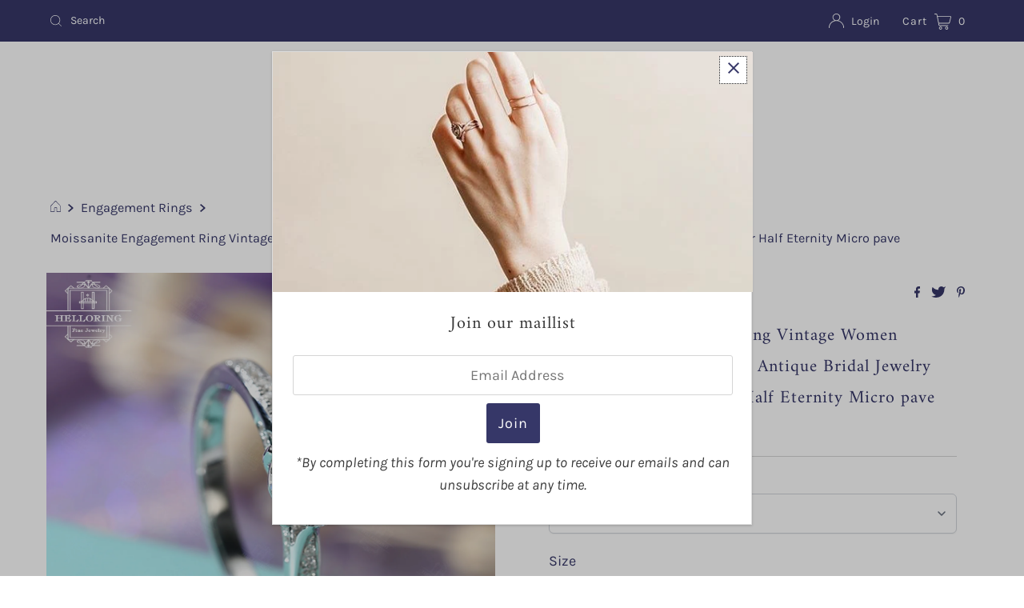

--- FILE ---
content_type: text/html; charset=utf-8
request_url: https://helloring.net/products/moissanite-engagement-ring-vintage-women-diamond-wedding-unique-antique-bridal-jewelry-anniversary-gift-for-her-half-eternity-micro-pave
body_size: 23440
content:
<!DOCTYPE html>
<html lang="en" class="no-js" lang="en">
<head>
  <meta charset="utf-8" />
  <meta name="viewport" content="width=device-width, initial-scale=1">

  <!-- Establish early connection to external domains -->
  <link rel="preconnect" href="https://cdn.shopify.com" crossorigin>
  <link rel="preconnect" href="https://fonts.shopify.com" crossorigin>
  <link rel="preconnect" href="https://monorail-edge.shopifysvc.com">
  <link rel="preconnect" href="//ajax.googleapis.com" crossorigin /><!-- Preload onDomain stylesheets and script libraries -->
  <link rel="preload" href="//helloring.net/cdn/shop/t/28/assets/stylesheet.css?v=56337315868897642841632637282" as="style">
  <link rel="preload" as="font" href="//helloring.net/cdn/fonts/karla/karla_n4.40497e07df527e6a50e58fb17ef1950c72f3e32c.woff2" type="font/woff2" crossorigin>
  <link rel="preload" as="font" href="//helloring.net/cdn/fonts/karla/karla_n4.40497e07df527e6a50e58fb17ef1950c72f3e32c.woff2" type="font/woff2" crossorigin>
  <link rel="preload" as="font" href="//helloring.net/cdn/fonts/amiri/amiri_n4.fee8c3379b68ea3b9c7241a63b8a252071faad52.woff2" type="font/woff2" crossorigin>
  <link rel="preload" href="//helloring.net/cdn/shop/t/28/assets/eventemitter3.min.js?v=27939738353326123541632637280" as="script">
  <link rel="preload" href="//helloring.net/cdn/shop/t/28/assets/theme.js?v=104194772833246687171632637282" as="script">
  <link rel="preload" href="//helloring.net/cdn/shopifycloud/storefront/assets/themes_support/option_selection-b017cd28.js" as="script">

  <link rel="shortcut icon" href="//helloring.net/cdn/shop/files/ICON_32x32.png?v=1615319807" type="image/png" />
  <link rel="canonical" href="https://helloring.net/products/moissanite-engagement-ring-vintage-women-diamond-wedding-unique-antique-bridal-jewelry-anniversary-gift-for-her-half-eternity-micro-pave" />

  <title>Moissanite Engagement Ring Vintage Women Diamond Wedding Unique Antiqu &ndash; HelloRing</title>
  <meta name="description" content="Moissanite Engagement Ring Vintage Women Diamond Wedding Unique Antique Bridal Jewelry Anniversary Gift for her Half Eternity Micro paveMoissanite boasting more fire, brilliance and luster than any gemstone on earth. -The higher the refractive index of a gemstone, the more brilliance the jewel emits. Moissanite is know" />

  

  <meta property="og:type" content="product">
  <meta property="og:title" content="Moissanite Engagement Ring Vintage Women Diamond Wedding Unique Antique Bridal Jewelry Anniversary Gift for her Half Eternity Micro pave">
  <meta property="og:url" content="https://helloring.net/products/moissanite-engagement-ring-vintage-women-diamond-wedding-unique-antique-bridal-jewelry-anniversary-gift-for-her-half-eternity-micro-pave">
  <meta property="og:description" content="Moissanite Engagement Ring Vintage Women Diamond Wedding Unique Antique Bridal Jewelry Anniversary Gift for her Half Eternity Micro paveMoissanite boasting more fire, brilliance and luster than any gemstone on earth. -The higher the refractive index of a gemstone, the more brilliance the jewel emits. Moissanite is known for its high refractive index of 2.65, which is notably higher than diamond, sapphire, CZ and other gemstones are known to be very brilliant.-Moissanite&#39;s fire, the flashes of colored light, being more than twice that of a diamond. -Moissanite has 18% greater luster than a diamond.≫≫ Item Details❀❀❀ Made to Order, All Handmade in the United States.❀❀❀ Metal: Solid 14K &amp;amp; 18K Gold❀❀❀ Gold Color: White gold, Rose gold, Yellow goldMoissanite ❀❀❀ Carat: 1CT/1.5CT/2CTDiamond❀❀❀ Carat: 0.15CT❀❀❀ Shape: Round❀❀❀ Color: H/white❀❀❀ Clarity: VS-SI❀❀❀ Cut: VG❀❀❀ Ring band: about 2.3mm(width), 1.3mm(thickness)❀❀❀ Total weight:about 3.2g❀❀❀ Size: Larger and smaller sizes are available. If the ring size is not on the list, contact us, we&#39;ll custom make it for you!)&amp;lt;&amp;gt;&amp;lt;&amp;gt;&amp;lt;&amp;gt;&amp;lt;&amp;gt;&amp;lt;&amp;gt;&amp;lt;&amp;gt;&amp;lt;&amp;gt;&amp;lt;&amp;gt;&amp;lt;&amp;gt;&amp;lt;&amp;gt;&amp;lt;&amp;gt;&amp;lt;&amp;gt;&amp;lt;&amp;gt;&amp;lt;&amp;gt;&amp;lt;&amp;gt;Thanks for stopping by! Wish you can find the “witness” of your love and say “Hello!”Enjoy Your Shopping!">
  
    <meta property="og:image" content="http://helloring.net/cdn/shop/products/4_95ce3fb8-4c21-4232-b73e-1588cf81f404_800x.jpg?v=1565934126">
    <meta property="og:image:secure_url" content="https://helloring.net/cdn/shopifycloud/storefront/assets/no-image-2048-a2addb12_grande.gif">
  
    <meta property="og:image" content="http://helloring.net/cdn/shop/products/6_800x.jpg?v=1565934126">
    <meta property="og:image:secure_url" content="https://helloring.net/cdn/shopifycloud/storefront/assets/no-image-2048-a2addb12_grande.gif">
  
    <meta property="og:image" content="http://helloring.net/cdn/shop/products/2_4988c4e8-bc15-45e0-a099-bb084854db71_800x.jpg?v=1565934126">
    <meta property="og:image:secure_url" content="https://helloring.net/cdn/shopifycloud/storefront/assets/no-image-2048-a2addb12_grande.gif">
  
  <meta property="og:price:amount" content="828.00">
  <meta property="og:price:currency" content="USD">

<meta property="og:site_name" content="HelloRing">



  <meta name="twitter:card" content="summary">


  <meta name="twitter:site" content="@shopify">


  <meta name="twitter:title" content="Moissanite Engagement Ring Vintage Women Diamond Wedding Unique Antique Bridal Jewelry Anniversary Gift for her Half Eternity Micro pave">
  <meta name="twitter:description" content="Moissanite Engagement Ring Vintage Women Diamond Wedding Unique Antique Bridal Jewelry Anniversary Gift for her Half Eternity Micro paveMoissanite boasting more fire, brilliance and luster than any ge"><meta name="twitter:card" content="//helloring.net/cdn/shop/products/6_1024x.jpg?v=1565934126">
    <meta name="twitter:image" content="//helloring.net/cdn/shop/products/6_1024x.jpg?v=1565934126"><meta name="twitter:card" content="//helloring.net/cdn/shop/products/6_1024x.jpg?v=1565934126">
    <meta name="twitter:image" content="//helloring.net/cdn/shop/products/6_1024x.jpg?v=1565934126"><meta name="twitter:card" content="//helloring.net/cdn/shop/products/6_1024x.jpg?v=1565934126">
    <meta name="twitter:image" content="//helloring.net/cdn/shop/products/6_1024x.jpg?v=1565934126"><meta name="twitter:card" content="//helloring.net/cdn/shop/products/6_1024x.jpg?v=1565934126">
    <meta name="twitter:image" content="//helloring.net/cdn/shop/products/6_1024x.jpg?v=1565934126"><meta name="twitter:card" content="//helloring.net/cdn/shop/products/6_1024x.jpg?v=1565934126">
    <meta name="twitter:image" content="//helloring.net/cdn/shop/products/6_1024x.jpg?v=1565934126"><meta name="twitter:card" content="//helloring.net/cdn/shop/products/6_1024x.jpg?v=1565934126">
    <meta name="twitter:image" content="//helloring.net/cdn/shop/products/6_1024x.jpg?v=1565934126"><meta name="twitter:image:width" content="480">
  <meta name="twitter:image:height" content="480">


  
 <script type="application/ld+json">
   {
     "@context": "https://schema.org",
     "@type": "Product",
     "id": "moissanite-engagement-ring-vintage-women-diamond-wedding-unique-antique-bridal-jewelry-anniversary-gift-for-her-half-eternity-micro-pave",
     "url": "//products/moissanite-engagement-ring-vintage-women-diamond-wedding-unique-antique-bridal-jewelry-anniversary-gift-for-her-half-eternity-micro-pave",
     "image": "//helloring.net/cdn/shop/products/4_95ce3fb8-4c21-4232-b73e-1588cf81f404_1024x.jpg?v=1565934126",
     "name": "Moissanite Engagement Ring Vintage Women Diamond Wedding Unique Antique Bridal Jewelry Anniversary Gift for her Half Eternity Micro pave",
     "brand": "HelloRingJewelry",
     "description": "Moissanite Engagement Ring Vintage Women Diamond Wedding Unique Antique Bridal Jewelry Anniversary Gift for her Half Eternity Micro paveMoissanite boasting more fire, brilliance and luster than any gemstone on earth. -The higher the refractive index of a gemstone, the more brilliance the jewel emits. Moissanite is known for its high refractive index of 2.65, which is notably higher than diamond, sapphire, CZ and other gemstones are known to be very brilliant.-Moissanite&#39;s fire, the flashes of colored light, being more than twice that of a diamond. -Moissanite has 18% greater luster than a diamond.≫≫ Item Details❀❀❀ Made to Order, All Handmade in the United States.❀❀❀ Metal: Solid 14K &amp;amp; 18K Gold❀❀❀ Gold Color: White gold, Rose gold, Yellow goldMoissanite ❀❀❀ Carat: 1CT/1.5CT/2CTDiamond❀❀❀ Carat: 0.15CT❀❀❀ Shape: Round❀❀❀ Color: H/white❀❀❀ Clarity: VS-SI❀❀❀ Cut: VG❀❀❀ Ring band: about 2.3mm(width), 1.3mm(thickness)❀❀❀ Total weight:about 3.2g❀❀❀ Size: Larger and smaller sizes are available. If the ring size is not on the list, contact us, we&#39;ll custom make it for you!)&amp;lt;&amp;gt;&amp;lt;&amp;gt;&amp;lt;&amp;gt;&amp;lt;&amp;gt;&amp;lt;&amp;gt;&amp;lt;&amp;gt;&amp;lt;&amp;gt;&amp;lt;&amp;gt;&amp;lt;&amp;gt;&amp;lt;&amp;gt;&amp;lt;&amp;gt;&amp;lt;&amp;gt;&amp;lt;&amp;gt;&amp;lt;&amp;gt;&amp;lt;&amp;gt;Thanks for stopping by! Wish you can find the “witness” of your love and say “Hello!”Enjoy Your Shopping!","sku": "BR3086","offers": {
       "@type": "Offer",
       "price": "828.00",
       "priceCurrency": "USD",
       "availability": "http://schema.org/InStock",
       "priceValidUntil": "2030-01-01",
       "url": "/products/moissanite-engagement-ring-vintage-women-diamond-wedding-unique-antique-bridal-jewelry-anniversary-gift-for-her-half-eternity-micro-pave"
     }}
 </script>


  <style data-shopify>
:root {
    --main-family: Karla, sans-serif;
    --main-weight: 400;
    --main-style: normal;
    --nav-family: Karla, sans-serif;
    --nav-weight: 400;
    --nav-style: normal;
    --heading-family: Amiri, serif;
    --heading-weight: 400;
    --heading-style: normal;

    --font-size: 18px;
    --h1-size: 22px;
    --h2-size: 30px;
    --h3-size: 21px;
    --nav-size: 16px;

    --announcement-background: #363768;
    --announcement-text: #ffffff;
    --header-background: #ffffff;
    --header-text: #363d3d;
    --nav-color: #363d3d;
    --nav-hover-link-color: #515151;
    --nav-hover-accent-color: #363d3d;
    --nav-dropdown-text: #363d3d;
    --nav-dropdown-background: #ffffff;
    --mobile-header-background: #ffffff;
    --mobile-header-text: #363d3d;
    --background: #ffffff;
    --text-color: #363768;
    --sale-color: #eba1b8;
    --so-color: #333333;
    --new-color: #000000;
    --dotted-color: #d5d5d5;
    --review-stars: #333333;
    --secondary-color: rgba(0,0,0,0);
    --section-heading-text: #363768;
    --section-heading-primary: #ffffff;
    --section-heading-primary-hover: rgba(0,0,0,0);
    --section-heading-accent: rgba(0,0,0,0);
    --banner-text: #ffffff;
    --banner-caption-bg: rgba(0,0,0,0);
    --button-color: #363768;
    --button-text: #ffffff;
    --button-hover: #262649;
    --secondary-button-color: #d5d5d5;
    --secondary-button-text: #000000;
    --secondary-button-hover: #d6d6d6;
    --direction-color: #161616;
    --direction-background: rgba(0,0,0,0);
    --direction-hover: rgba(0,0,0,0);
    --swatch-color: #363d3d;
    --swatch-background: #ffffff;
    --swatch-border: #d5d5d5;
    --swatch-selected-color: #ffffff;
    --swatch-selected-background: #363768;
    --swatch-selected-border: #363768;
    --footer-background: #363768;
    --footer-text: #ffffff;
    --footer-icons: #ffffff;

    --header-border-width: 10%;
    --header-border-weight: 2px;
    --header-border-style: dotted;
    --free-shipping-bg: #ffffff;
    --free-shipping-text: #363768;
    --keyboard-focus: #161616;
    --focus-border-style: dotted;
    --focus-border-weight: 1px;

    --error-msg-dark: #e81000;
    --error-msg-light: #ffeae8;
    --success-msg-dark: #007f5f;
    --success-msg-light: #e5fff8;

    --select-arrow-bg: url(//helloring.net/cdn/shop/t/28/assets/select-arrow.png?v=112595941721225094991632637280);
    --icon-border-color: #ffffff;
    --product-align: left;

    --color-body-text: var(--text-color);
    --color-body: var(--background);
    --color-bg: var(--background);
    --color-filter-size: 18px;

    --star-active: rgb(54, 55, 104);
    --star-inactive: rgb(255, 255, 255);
    
  }
  @media (max-width: 740px) {
  :root {
    --font-size: calc(18px - (18px * 0.15));
    --nav-size: calc(16px - (16px * 0.15));
    --h1-size: calc(22px - (22px * 0.15));
    --h2-size: calc(30px - (30px * 0.15));
    --h3-size: calc(21px - (21px * 0.15));
  }
}
</style>


  <link rel="stylesheet" href="//helloring.net/cdn/shop/t/28/assets/stylesheet.css?v=56337315868897642841632637282" type="text/css">

  <style>
  @font-face {
  font-family: Karla;
  font-weight: 400;
  font-style: normal;
  font-display: swap;
  src: url("//helloring.net/cdn/fonts/karla/karla_n4.40497e07df527e6a50e58fb17ef1950c72f3e32c.woff2") format("woff2"),
       url("//helloring.net/cdn/fonts/karla/karla_n4.e9f6f9de321061073c6bfe03c28976ba8ce6ee18.woff") format("woff");
}

  @font-face {
  font-family: Karla;
  font-weight: 400;
  font-style: normal;
  font-display: swap;
  src: url("//helloring.net/cdn/fonts/karla/karla_n4.40497e07df527e6a50e58fb17ef1950c72f3e32c.woff2") format("woff2"),
       url("//helloring.net/cdn/fonts/karla/karla_n4.e9f6f9de321061073c6bfe03c28976ba8ce6ee18.woff") format("woff");
}

  @font-face {
  font-family: Amiri;
  font-weight: 400;
  font-style: normal;
  font-display: swap;
  src: url("//helloring.net/cdn/fonts/amiri/amiri_n4.fee8c3379b68ea3b9c7241a63b8a252071faad52.woff2") format("woff2"),
       url("//helloring.net/cdn/fonts/amiri/amiri_n4.94cde4e18ec8ae53bf8f7240b84e1f76ce23772d.woff") format("woff");
}

  @font-face {
  font-family: Karla;
  font-weight: 700;
  font-style: normal;
  font-display: swap;
  src: url("//helloring.net/cdn/fonts/karla/karla_n7.4358a847d4875593d69cfc3f8cc0b44c17b3ed03.woff2") format("woff2"),
       url("//helloring.net/cdn/fonts/karla/karla_n7.96e322f6d76ce794f25fa29e55d6997c3fb656b6.woff") format("woff");
}

  @font-face {
  font-family: Karla;
  font-weight: 400;
  font-style: italic;
  font-display: swap;
  src: url("//helloring.net/cdn/fonts/karla/karla_i4.2086039c16bcc3a78a72a2f7b471e3c4a7f873a6.woff2") format("woff2"),
       url("//helloring.net/cdn/fonts/karla/karla_i4.7b9f59841a5960c16fa2a897a0716c8ebb183221.woff") format("woff");
}

  @font-face {
  font-family: Karla;
  font-weight: 700;
  font-style: italic;
  font-display: swap;
  src: url("//helloring.net/cdn/fonts/karla/karla_i7.fe031cd65d6e02906286add4f6dda06afc2615f0.woff2") format("woff2"),
       url("//helloring.net/cdn/fonts/karla/karla_i7.816d4949fa7f7d79314595d7003eda5b44e959e3.woff") format("woff");
}

  </style>

  <script>window.performance && window.performance.mark && window.performance.mark('shopify.content_for_header.start');</script><meta id="shopify-digital-wallet" name="shopify-digital-wallet" content="/8193146932/digital_wallets/dialog">
<link rel="alternate" type="application/json+oembed" href="https://helloring.net/products/moissanite-engagement-ring-vintage-women-diamond-wedding-unique-antique-bridal-jewelry-anniversary-gift-for-her-half-eternity-micro-pave.oembed">
<script async="async" src="/checkouts/internal/preloads.js?locale=en-US"></script>
<script id="shopify-features" type="application/json">{"accessToken":"f0880c8408159092d661d9557b2df68f","betas":["rich-media-storefront-analytics"],"domain":"helloring.net","predictiveSearch":true,"shopId":8193146932,"locale":"en"}</script>
<script>var Shopify = Shopify || {};
Shopify.shop = "helloringjewelry.myshopify.com";
Shopify.locale = "en";
Shopify.currency = {"active":"USD","rate":"1.0"};
Shopify.country = "US";
Shopify.theme = {"name":"Options of Mr Parker","id":126964170903,"schema_name":"Mr Parker","schema_version":"8.2","theme_store_id":567,"role":"main"};
Shopify.theme.handle = "null";
Shopify.theme.style = {"id":null,"handle":null};
Shopify.cdnHost = "helloring.net/cdn";
Shopify.routes = Shopify.routes || {};
Shopify.routes.root = "/";</script>
<script type="module">!function(o){(o.Shopify=o.Shopify||{}).modules=!0}(window);</script>
<script>!function(o){function n(){var o=[];function n(){o.push(Array.prototype.slice.apply(arguments))}return n.q=o,n}var t=o.Shopify=o.Shopify||{};t.loadFeatures=n(),t.autoloadFeatures=n()}(window);</script>
<script id="shop-js-analytics" type="application/json">{"pageType":"product"}</script>
<script defer="defer" async type="module" src="//helloring.net/cdn/shopifycloud/shop-js/modules/v2/client.init-shop-cart-sync_BN7fPSNr.en.esm.js"></script>
<script defer="defer" async type="module" src="//helloring.net/cdn/shopifycloud/shop-js/modules/v2/chunk.common_Cbph3Kss.esm.js"></script>
<script defer="defer" async type="module" src="//helloring.net/cdn/shopifycloud/shop-js/modules/v2/chunk.modal_DKumMAJ1.esm.js"></script>
<script type="module">
  await import("//helloring.net/cdn/shopifycloud/shop-js/modules/v2/client.init-shop-cart-sync_BN7fPSNr.en.esm.js");
await import("//helloring.net/cdn/shopifycloud/shop-js/modules/v2/chunk.common_Cbph3Kss.esm.js");
await import("//helloring.net/cdn/shopifycloud/shop-js/modules/v2/chunk.modal_DKumMAJ1.esm.js");

  window.Shopify.SignInWithShop?.initShopCartSync?.({"fedCMEnabled":true,"windoidEnabled":true});

</script>
<script id="__st">var __st={"a":8193146932,"offset":-18000,"reqid":"7bc8ef22-e243-4065-adef-0d5e3af7d24b-1769770698","pageurl":"helloring.net\/products\/moissanite-engagement-ring-vintage-women-diamond-wedding-unique-antique-bridal-jewelry-anniversary-gift-for-her-half-eternity-micro-pave","u":"94ba13507382","p":"product","rtyp":"product","rid":3799701880884};</script>
<script>window.ShopifyPaypalV4VisibilityTracking = true;</script>
<script id="captcha-bootstrap">!function(){'use strict';const t='contact',e='account',n='new_comment',o=[[t,t],['blogs',n],['comments',n],[t,'customer']],c=[[e,'customer_login'],[e,'guest_login'],[e,'recover_customer_password'],[e,'create_customer']],r=t=>t.map((([t,e])=>`form[action*='/${t}']:not([data-nocaptcha='true']) input[name='form_type'][value='${e}']`)).join(','),a=t=>()=>t?[...document.querySelectorAll(t)].map((t=>t.form)):[];function s(){const t=[...o],e=r(t);return a(e)}const i='password',u='form_key',d=['recaptcha-v3-token','g-recaptcha-response','h-captcha-response',i],f=()=>{try{return window.sessionStorage}catch{return}},m='__shopify_v',_=t=>t.elements[u];function p(t,e,n=!1){try{const o=window.sessionStorage,c=JSON.parse(o.getItem(e)),{data:r}=function(t){const{data:e,action:n}=t;return t[m]||n?{data:e,action:n}:{data:t,action:n}}(c);for(const[e,n]of Object.entries(r))t.elements[e]&&(t.elements[e].value=n);n&&o.removeItem(e)}catch(o){console.error('form repopulation failed',{error:o})}}const l='form_type',E='cptcha';function T(t){t.dataset[E]=!0}const w=window,h=w.document,L='Shopify',v='ce_forms',y='captcha';let A=!1;((t,e)=>{const n=(g='f06e6c50-85a8-45c8-87d0-21a2b65856fe',I='https://cdn.shopify.com/shopifycloud/storefront-forms-hcaptcha/ce_storefront_forms_captcha_hcaptcha.v1.5.2.iife.js',D={infoText:'Protected by hCaptcha',privacyText:'Privacy',termsText:'Terms'},(t,e,n)=>{const o=w[L][v],c=o.bindForm;if(c)return c(t,g,e,D).then(n);var r;o.q.push([[t,g,e,D],n]),r=I,A||(h.body.append(Object.assign(h.createElement('script'),{id:'captcha-provider',async:!0,src:r})),A=!0)});var g,I,D;w[L]=w[L]||{},w[L][v]=w[L][v]||{},w[L][v].q=[],w[L][y]=w[L][y]||{},w[L][y].protect=function(t,e){n(t,void 0,e),T(t)},Object.freeze(w[L][y]),function(t,e,n,w,h,L){const[v,y,A,g]=function(t,e,n){const i=e?o:[],u=t?c:[],d=[...i,...u],f=r(d),m=r(i),_=r(d.filter((([t,e])=>n.includes(e))));return[a(f),a(m),a(_),s()]}(w,h,L),I=t=>{const e=t.target;return e instanceof HTMLFormElement?e:e&&e.form},D=t=>v().includes(t);t.addEventListener('submit',(t=>{const e=I(t);if(!e)return;const n=D(e)&&!e.dataset.hcaptchaBound&&!e.dataset.recaptchaBound,o=_(e),c=g().includes(e)&&(!o||!o.value);(n||c)&&t.preventDefault(),c&&!n&&(function(t){try{if(!f())return;!function(t){const e=f();if(!e)return;const n=_(t);if(!n)return;const o=n.value;o&&e.removeItem(o)}(t);const e=Array.from(Array(32),(()=>Math.random().toString(36)[2])).join('');!function(t,e){_(t)||t.append(Object.assign(document.createElement('input'),{type:'hidden',name:u})),t.elements[u].value=e}(t,e),function(t,e){const n=f();if(!n)return;const o=[...t.querySelectorAll(`input[type='${i}']`)].map((({name:t})=>t)),c=[...d,...o],r={};for(const[a,s]of new FormData(t).entries())c.includes(a)||(r[a]=s);n.setItem(e,JSON.stringify({[m]:1,action:t.action,data:r}))}(t,e)}catch(e){console.error('failed to persist form',e)}}(e),e.submit())}));const S=(t,e)=>{t&&!t.dataset[E]&&(n(t,e.some((e=>e===t))),T(t))};for(const o of['focusin','change'])t.addEventListener(o,(t=>{const e=I(t);D(e)&&S(e,y())}));const B=e.get('form_key'),M=e.get(l),P=B&&M;t.addEventListener('DOMContentLoaded',(()=>{const t=y();if(P)for(const e of t)e.elements[l].value===M&&p(e,B);[...new Set([...A(),...v().filter((t=>'true'===t.dataset.shopifyCaptcha))])].forEach((e=>S(e,t)))}))}(h,new URLSearchParams(w.location.search),n,t,e,['guest_login'])})(!0,!0)}();</script>
<script integrity="sha256-4kQ18oKyAcykRKYeNunJcIwy7WH5gtpwJnB7kiuLZ1E=" data-source-attribution="shopify.loadfeatures" defer="defer" src="//helloring.net/cdn/shopifycloud/storefront/assets/storefront/load_feature-a0a9edcb.js" crossorigin="anonymous"></script>
<script data-source-attribution="shopify.dynamic_checkout.dynamic.init">var Shopify=Shopify||{};Shopify.PaymentButton=Shopify.PaymentButton||{isStorefrontPortableWallets:!0,init:function(){window.Shopify.PaymentButton.init=function(){};var t=document.createElement("script");t.src="https://helloring.net/cdn/shopifycloud/portable-wallets/latest/portable-wallets.en.js",t.type="module",document.head.appendChild(t)}};
</script>
<script data-source-attribution="shopify.dynamic_checkout.buyer_consent">
  function portableWalletsHideBuyerConsent(e){var t=document.getElementById("shopify-buyer-consent"),n=document.getElementById("shopify-subscription-policy-button");t&&n&&(t.classList.add("hidden"),t.setAttribute("aria-hidden","true"),n.removeEventListener("click",e))}function portableWalletsShowBuyerConsent(e){var t=document.getElementById("shopify-buyer-consent"),n=document.getElementById("shopify-subscription-policy-button");t&&n&&(t.classList.remove("hidden"),t.removeAttribute("aria-hidden"),n.addEventListener("click",e))}window.Shopify?.PaymentButton&&(window.Shopify.PaymentButton.hideBuyerConsent=portableWalletsHideBuyerConsent,window.Shopify.PaymentButton.showBuyerConsent=portableWalletsShowBuyerConsent);
</script>
<script data-source-attribution="shopify.dynamic_checkout.cart.bootstrap">document.addEventListener("DOMContentLoaded",(function(){function t(){return document.querySelector("shopify-accelerated-checkout-cart, shopify-accelerated-checkout")}if(t())Shopify.PaymentButton.init();else{new MutationObserver((function(e,n){t()&&(Shopify.PaymentButton.init(),n.disconnect())})).observe(document.body,{childList:!0,subtree:!0})}}));
</script>

<script>window.performance && window.performance.mark && window.performance.mark('shopify.content_for_header.end');</script>
<script type="text/javascript">
!function(e){if(!window.pintrk){window.pintrk=function()
{window.pintrk.queue.push(Array.prototype.slice.call(arguments))};var
n=window.pintrk;n.queue=[],n.version="3.0";var
t=document.createElement("script");t.async=!0,t.src=e;var
r=document.getElementsByTagName("script")[0];r.parentNode.insertBefore(t,r)}}
("https://s.pinimg.com/ct/core.js"); 

pintrk('load','2612945750039', { em: '', });
pintrk('page');
</script> 
<noscript> 
<img height="1" width="1" style="display:none;" alt=""
src="https://ct.pinterest.com/v3/?tid=2612945750039&noscript=1" /> 
</noscript>
<!-- BEGIN app block: shopify://apps/live-product-options/blocks/app-embed/88bfdf40-5e27-4962-a966-70c8d1e87757 --><script>
  window.theme = window.theme || {};window.theme.moneyFormat = "${{amount}}";window.theme.moneyFormatWithCurrency = "\u003cspan class=money\u003e${{amount}} USD\u003c\/span\u003e";
  window.theme.currencies = ['USD'];
</script><script src="https://assets.cloudlift.app/api/assets/options.js?shop=helloringjewelry.myshopify.com" defer="defer"></script>
<!-- END app block --><link href="https://monorail-edge.shopifysvc.com" rel="dns-prefetch">
<script>(function(){if ("sendBeacon" in navigator && "performance" in window) {try {var session_token_from_headers = performance.getEntriesByType('navigation')[0].serverTiming.find(x => x.name == '_s').description;} catch {var session_token_from_headers = undefined;}var session_cookie_matches = document.cookie.match(/_shopify_s=([^;]*)/);var session_token_from_cookie = session_cookie_matches && session_cookie_matches.length === 2 ? session_cookie_matches[1] : "";var session_token = session_token_from_headers || session_token_from_cookie || "";function handle_abandonment_event(e) {var entries = performance.getEntries().filter(function(entry) {return /monorail-edge.shopifysvc.com/.test(entry.name);});if (!window.abandonment_tracked && entries.length === 0) {window.abandonment_tracked = true;var currentMs = Date.now();var navigation_start = performance.timing.navigationStart;var payload = {shop_id: 8193146932,url: window.location.href,navigation_start,duration: currentMs - navigation_start,session_token,page_type: "product"};window.navigator.sendBeacon("https://monorail-edge.shopifysvc.com/v1/produce", JSON.stringify({schema_id: "online_store_buyer_site_abandonment/1.1",payload: payload,metadata: {event_created_at_ms: currentMs,event_sent_at_ms: currentMs}}));}}window.addEventListener('pagehide', handle_abandonment_event);}}());</script>
<script id="web-pixels-manager-setup">(function e(e,d,r,n,o){if(void 0===o&&(o={}),!Boolean(null===(a=null===(i=window.Shopify)||void 0===i?void 0:i.analytics)||void 0===a?void 0:a.replayQueue)){var i,a;window.Shopify=window.Shopify||{};var t=window.Shopify;t.analytics=t.analytics||{};var s=t.analytics;s.replayQueue=[],s.publish=function(e,d,r){return s.replayQueue.push([e,d,r]),!0};try{self.performance.mark("wpm:start")}catch(e){}var l=function(){var e={modern:/Edge?\/(1{2}[4-9]|1[2-9]\d|[2-9]\d{2}|\d{4,})\.\d+(\.\d+|)|Firefox\/(1{2}[4-9]|1[2-9]\d|[2-9]\d{2}|\d{4,})\.\d+(\.\d+|)|Chrom(ium|e)\/(9{2}|\d{3,})\.\d+(\.\d+|)|(Maci|X1{2}).+ Version\/(15\.\d+|(1[6-9]|[2-9]\d|\d{3,})\.\d+)([,.]\d+|)( \(\w+\)|)( Mobile\/\w+|) Safari\/|Chrome.+OPR\/(9{2}|\d{3,})\.\d+\.\d+|(CPU[ +]OS|iPhone[ +]OS|CPU[ +]iPhone|CPU IPhone OS|CPU iPad OS)[ +]+(15[._]\d+|(1[6-9]|[2-9]\d|\d{3,})[._]\d+)([._]\d+|)|Android:?[ /-](13[3-9]|1[4-9]\d|[2-9]\d{2}|\d{4,})(\.\d+|)(\.\d+|)|Android.+Firefox\/(13[5-9]|1[4-9]\d|[2-9]\d{2}|\d{4,})\.\d+(\.\d+|)|Android.+Chrom(ium|e)\/(13[3-9]|1[4-9]\d|[2-9]\d{2}|\d{4,})\.\d+(\.\d+|)|SamsungBrowser\/([2-9]\d|\d{3,})\.\d+/,legacy:/Edge?\/(1[6-9]|[2-9]\d|\d{3,})\.\d+(\.\d+|)|Firefox\/(5[4-9]|[6-9]\d|\d{3,})\.\d+(\.\d+|)|Chrom(ium|e)\/(5[1-9]|[6-9]\d|\d{3,})\.\d+(\.\d+|)([\d.]+$|.*Safari\/(?![\d.]+ Edge\/[\d.]+$))|(Maci|X1{2}).+ Version\/(10\.\d+|(1[1-9]|[2-9]\d|\d{3,})\.\d+)([,.]\d+|)( \(\w+\)|)( Mobile\/\w+|) Safari\/|Chrome.+OPR\/(3[89]|[4-9]\d|\d{3,})\.\d+\.\d+|(CPU[ +]OS|iPhone[ +]OS|CPU[ +]iPhone|CPU IPhone OS|CPU iPad OS)[ +]+(10[._]\d+|(1[1-9]|[2-9]\d|\d{3,})[._]\d+)([._]\d+|)|Android:?[ /-](13[3-9]|1[4-9]\d|[2-9]\d{2}|\d{4,})(\.\d+|)(\.\d+|)|Mobile Safari.+OPR\/([89]\d|\d{3,})\.\d+\.\d+|Android.+Firefox\/(13[5-9]|1[4-9]\d|[2-9]\d{2}|\d{4,})\.\d+(\.\d+|)|Android.+Chrom(ium|e)\/(13[3-9]|1[4-9]\d|[2-9]\d{2}|\d{4,})\.\d+(\.\d+|)|Android.+(UC? ?Browser|UCWEB|U3)[ /]?(15\.([5-9]|\d{2,})|(1[6-9]|[2-9]\d|\d{3,})\.\d+)\.\d+|SamsungBrowser\/(5\.\d+|([6-9]|\d{2,})\.\d+)|Android.+MQ{2}Browser\/(14(\.(9|\d{2,})|)|(1[5-9]|[2-9]\d|\d{3,})(\.\d+|))(\.\d+|)|K[Aa][Ii]OS\/(3\.\d+|([4-9]|\d{2,})\.\d+)(\.\d+|)/},d=e.modern,r=e.legacy,n=navigator.userAgent;return n.match(d)?"modern":n.match(r)?"legacy":"unknown"}(),u="modern"===l?"modern":"legacy",c=(null!=n?n:{modern:"",legacy:""})[u],f=function(e){return[e.baseUrl,"/wpm","/b",e.hashVersion,"modern"===e.buildTarget?"m":"l",".js"].join("")}({baseUrl:d,hashVersion:r,buildTarget:u}),m=function(e){var d=e.version,r=e.bundleTarget,n=e.surface,o=e.pageUrl,i=e.monorailEndpoint;return{emit:function(e){var a=e.status,t=e.errorMsg,s=(new Date).getTime(),l=JSON.stringify({metadata:{event_sent_at_ms:s},events:[{schema_id:"web_pixels_manager_load/3.1",payload:{version:d,bundle_target:r,page_url:o,status:a,surface:n,error_msg:t},metadata:{event_created_at_ms:s}}]});if(!i)return console&&console.warn&&console.warn("[Web Pixels Manager] No Monorail endpoint provided, skipping logging."),!1;try{return self.navigator.sendBeacon.bind(self.navigator)(i,l)}catch(e){}var u=new XMLHttpRequest;try{return u.open("POST",i,!0),u.setRequestHeader("Content-Type","text/plain"),u.send(l),!0}catch(e){return console&&console.warn&&console.warn("[Web Pixels Manager] Got an unhandled error while logging to Monorail."),!1}}}}({version:r,bundleTarget:l,surface:e.surface,pageUrl:self.location.href,monorailEndpoint:e.monorailEndpoint});try{o.browserTarget=l,function(e){var d=e.src,r=e.async,n=void 0===r||r,o=e.onload,i=e.onerror,a=e.sri,t=e.scriptDataAttributes,s=void 0===t?{}:t,l=document.createElement("script"),u=document.querySelector("head"),c=document.querySelector("body");if(l.async=n,l.src=d,a&&(l.integrity=a,l.crossOrigin="anonymous"),s)for(var f in s)if(Object.prototype.hasOwnProperty.call(s,f))try{l.dataset[f]=s[f]}catch(e){}if(o&&l.addEventListener("load",o),i&&l.addEventListener("error",i),u)u.appendChild(l);else{if(!c)throw new Error("Did not find a head or body element to append the script");c.appendChild(l)}}({src:f,async:!0,onload:function(){if(!function(){var e,d;return Boolean(null===(d=null===(e=window.Shopify)||void 0===e?void 0:e.analytics)||void 0===d?void 0:d.initialized)}()){var d=window.webPixelsManager.init(e)||void 0;if(d){var r=window.Shopify.analytics;r.replayQueue.forEach((function(e){var r=e[0],n=e[1],o=e[2];d.publishCustomEvent(r,n,o)})),r.replayQueue=[],r.publish=d.publishCustomEvent,r.visitor=d.visitor,r.initialized=!0}}},onerror:function(){return m.emit({status:"failed",errorMsg:"".concat(f," has failed to load")})},sri:function(e){var d=/^sha384-[A-Za-z0-9+/=]+$/;return"string"==typeof e&&d.test(e)}(c)?c:"",scriptDataAttributes:o}),m.emit({status:"loading"})}catch(e){m.emit({status:"failed",errorMsg:(null==e?void 0:e.message)||"Unknown error"})}}})({shopId: 8193146932,storefrontBaseUrl: "https://helloring.net",extensionsBaseUrl: "https://extensions.shopifycdn.com/cdn/shopifycloud/web-pixels-manager",monorailEndpoint: "https://monorail-edge.shopifysvc.com/unstable/produce_batch",surface: "storefront-renderer",enabledBetaFlags: ["2dca8a86"],webPixelsConfigList: [{"id":"92995808","configuration":"{\"tagID\":\"2612945750039\"}","eventPayloadVersion":"v1","runtimeContext":"STRICT","scriptVersion":"18031546ee651571ed29edbe71a3550b","type":"APP","apiClientId":3009811,"privacyPurposes":["ANALYTICS","MARKETING","SALE_OF_DATA"],"dataSharingAdjustments":{"protectedCustomerApprovalScopes":["read_customer_address","read_customer_email","read_customer_name","read_customer_personal_data","read_customer_phone"]}},{"id":"shopify-app-pixel","configuration":"{}","eventPayloadVersion":"v1","runtimeContext":"STRICT","scriptVersion":"0450","apiClientId":"shopify-pixel","type":"APP","privacyPurposes":["ANALYTICS","MARKETING"]},{"id":"shopify-custom-pixel","eventPayloadVersion":"v1","runtimeContext":"LAX","scriptVersion":"0450","apiClientId":"shopify-pixel","type":"CUSTOM","privacyPurposes":["ANALYTICS","MARKETING"]}],isMerchantRequest: false,initData: {"shop":{"name":"HelloRing","paymentSettings":{"currencyCode":"USD"},"myshopifyDomain":"helloringjewelry.myshopify.com","countryCode":"US","storefrontUrl":"https:\/\/helloring.net"},"customer":null,"cart":null,"checkout":null,"productVariants":[{"price":{"amount":828.0,"currencyCode":"USD"},"product":{"title":"Moissanite Engagement Ring Vintage Women Diamond Wedding Unique Antique Bridal Jewelry Anniversary Gift for her Half Eternity Micro pave","vendor":"HelloRingJewelry","id":"3799701880884","untranslatedTitle":"Moissanite Engagement Ring Vintage Women Diamond Wedding Unique Antique Bridal Jewelry Anniversary Gift for her Half Eternity Micro pave","url":"\/products\/moissanite-engagement-ring-vintage-women-diamond-wedding-unique-antique-bridal-jewelry-anniversary-gift-for-her-half-eternity-micro-pave","type":"Engagement Rings"},"id":"29245078077492","image":{"src":"\/\/helloring.net\/cdn\/shop\/products\/4_95ce3fb8-4c21-4232-b73e-1588cf81f404.jpg?v=1565934126"},"sku":"BR3086","title":"Default Title","untranslatedTitle":"Default Title"}],"purchasingCompany":null},},"https://helloring.net/cdn","1d2a099fw23dfb22ep557258f5m7a2edbae",{"modern":"","legacy":""},{"shopId":"8193146932","storefrontBaseUrl":"https:\/\/helloring.net","extensionBaseUrl":"https:\/\/extensions.shopifycdn.com\/cdn\/shopifycloud\/web-pixels-manager","surface":"storefront-renderer","enabledBetaFlags":"[\"2dca8a86\"]","isMerchantRequest":"false","hashVersion":"1d2a099fw23dfb22ep557258f5m7a2edbae","publish":"custom","events":"[[\"page_viewed\",{}],[\"product_viewed\",{\"productVariant\":{\"price\":{\"amount\":828.0,\"currencyCode\":\"USD\"},\"product\":{\"title\":\"Moissanite Engagement Ring Vintage Women Diamond Wedding Unique Antique Bridal Jewelry Anniversary Gift for her Half Eternity Micro pave\",\"vendor\":\"HelloRingJewelry\",\"id\":\"3799701880884\",\"untranslatedTitle\":\"Moissanite Engagement Ring Vintage Women Diamond Wedding Unique Antique Bridal Jewelry Anniversary Gift for her Half Eternity Micro pave\",\"url\":\"\/products\/moissanite-engagement-ring-vintage-women-diamond-wedding-unique-antique-bridal-jewelry-anniversary-gift-for-her-half-eternity-micro-pave\",\"type\":\"Engagement Rings\"},\"id\":\"29245078077492\",\"image\":{\"src\":\"\/\/helloring.net\/cdn\/shop\/products\/4_95ce3fb8-4c21-4232-b73e-1588cf81f404.jpg?v=1565934126\"},\"sku\":\"BR3086\",\"title\":\"Default Title\",\"untranslatedTitle\":\"Default Title\"}}]]"});</script><script>
  window.ShopifyAnalytics = window.ShopifyAnalytics || {};
  window.ShopifyAnalytics.meta = window.ShopifyAnalytics.meta || {};
  window.ShopifyAnalytics.meta.currency = 'USD';
  var meta = {"product":{"id":3799701880884,"gid":"gid:\/\/shopify\/Product\/3799701880884","vendor":"HelloRingJewelry","type":"Engagement Rings","handle":"moissanite-engagement-ring-vintage-women-diamond-wedding-unique-antique-bridal-jewelry-anniversary-gift-for-her-half-eternity-micro-pave","variants":[{"id":29245078077492,"price":82800,"name":"Moissanite Engagement Ring Vintage Women Diamond Wedding Unique Antique Bridal Jewelry Anniversary Gift for her Half Eternity Micro pave","public_title":null,"sku":"BR3086"}],"remote":false},"page":{"pageType":"product","resourceType":"product","resourceId":3799701880884,"requestId":"7bc8ef22-e243-4065-adef-0d5e3af7d24b-1769770698"}};
  for (var attr in meta) {
    window.ShopifyAnalytics.meta[attr] = meta[attr];
  }
</script>
<script class="analytics">
  (function () {
    var customDocumentWrite = function(content) {
      var jquery = null;

      if (window.jQuery) {
        jquery = window.jQuery;
      } else if (window.Checkout && window.Checkout.$) {
        jquery = window.Checkout.$;
      }

      if (jquery) {
        jquery('body').append(content);
      }
    };

    var hasLoggedConversion = function(token) {
      if (token) {
        return document.cookie.indexOf('loggedConversion=' + token) !== -1;
      }
      return false;
    }

    var setCookieIfConversion = function(token) {
      if (token) {
        var twoMonthsFromNow = new Date(Date.now());
        twoMonthsFromNow.setMonth(twoMonthsFromNow.getMonth() + 2);

        document.cookie = 'loggedConversion=' + token + '; expires=' + twoMonthsFromNow;
      }
    }

    var trekkie = window.ShopifyAnalytics.lib = window.trekkie = window.trekkie || [];
    if (trekkie.integrations) {
      return;
    }
    trekkie.methods = [
      'identify',
      'page',
      'ready',
      'track',
      'trackForm',
      'trackLink'
    ];
    trekkie.factory = function(method) {
      return function() {
        var args = Array.prototype.slice.call(arguments);
        args.unshift(method);
        trekkie.push(args);
        return trekkie;
      };
    };
    for (var i = 0; i < trekkie.methods.length; i++) {
      var key = trekkie.methods[i];
      trekkie[key] = trekkie.factory(key);
    }
    trekkie.load = function(config) {
      trekkie.config = config || {};
      trekkie.config.initialDocumentCookie = document.cookie;
      var first = document.getElementsByTagName('script')[0];
      var script = document.createElement('script');
      script.type = 'text/javascript';
      script.onerror = function(e) {
        var scriptFallback = document.createElement('script');
        scriptFallback.type = 'text/javascript';
        scriptFallback.onerror = function(error) {
                var Monorail = {
      produce: function produce(monorailDomain, schemaId, payload) {
        var currentMs = new Date().getTime();
        var event = {
          schema_id: schemaId,
          payload: payload,
          metadata: {
            event_created_at_ms: currentMs,
            event_sent_at_ms: currentMs
          }
        };
        return Monorail.sendRequest("https://" + monorailDomain + "/v1/produce", JSON.stringify(event));
      },
      sendRequest: function sendRequest(endpointUrl, payload) {
        // Try the sendBeacon API
        if (window && window.navigator && typeof window.navigator.sendBeacon === 'function' && typeof window.Blob === 'function' && !Monorail.isIos12()) {
          var blobData = new window.Blob([payload], {
            type: 'text/plain'
          });

          if (window.navigator.sendBeacon(endpointUrl, blobData)) {
            return true;
          } // sendBeacon was not successful

        } // XHR beacon

        var xhr = new XMLHttpRequest();

        try {
          xhr.open('POST', endpointUrl);
          xhr.setRequestHeader('Content-Type', 'text/plain');
          xhr.send(payload);
        } catch (e) {
          console.log(e);
        }

        return false;
      },
      isIos12: function isIos12() {
        return window.navigator.userAgent.lastIndexOf('iPhone; CPU iPhone OS 12_') !== -1 || window.navigator.userAgent.lastIndexOf('iPad; CPU OS 12_') !== -1;
      }
    };
    Monorail.produce('monorail-edge.shopifysvc.com',
      'trekkie_storefront_load_errors/1.1',
      {shop_id: 8193146932,
      theme_id: 126964170903,
      app_name: "storefront",
      context_url: window.location.href,
      source_url: "//helloring.net/cdn/s/trekkie.storefront.c59ea00e0474b293ae6629561379568a2d7c4bba.min.js"});

        };
        scriptFallback.async = true;
        scriptFallback.src = '//helloring.net/cdn/s/trekkie.storefront.c59ea00e0474b293ae6629561379568a2d7c4bba.min.js';
        first.parentNode.insertBefore(scriptFallback, first);
      };
      script.async = true;
      script.src = '//helloring.net/cdn/s/trekkie.storefront.c59ea00e0474b293ae6629561379568a2d7c4bba.min.js';
      first.parentNode.insertBefore(script, first);
    };
    trekkie.load(
      {"Trekkie":{"appName":"storefront","development":false,"defaultAttributes":{"shopId":8193146932,"isMerchantRequest":null,"themeId":126964170903,"themeCityHash":"4450820129437846186","contentLanguage":"en","currency":"USD","eventMetadataId":"a5a9e050-850d-4671-85a1-72e47cc2c1c4"},"isServerSideCookieWritingEnabled":true,"monorailRegion":"shop_domain","enabledBetaFlags":["65f19447","b5387b81"]},"Session Attribution":{},"S2S":{"facebookCapiEnabled":false,"source":"trekkie-storefront-renderer","apiClientId":580111}}
    );

    var loaded = false;
    trekkie.ready(function() {
      if (loaded) return;
      loaded = true;

      window.ShopifyAnalytics.lib = window.trekkie;

      var originalDocumentWrite = document.write;
      document.write = customDocumentWrite;
      try { window.ShopifyAnalytics.merchantGoogleAnalytics.call(this); } catch(error) {};
      document.write = originalDocumentWrite;

      window.ShopifyAnalytics.lib.page(null,{"pageType":"product","resourceType":"product","resourceId":3799701880884,"requestId":"7bc8ef22-e243-4065-adef-0d5e3af7d24b-1769770698","shopifyEmitted":true});

      var match = window.location.pathname.match(/checkouts\/(.+)\/(thank_you|post_purchase)/)
      var token = match? match[1]: undefined;
      if (!hasLoggedConversion(token)) {
        setCookieIfConversion(token);
        window.ShopifyAnalytics.lib.track("Viewed Product",{"currency":"USD","variantId":29245078077492,"productId":3799701880884,"productGid":"gid:\/\/shopify\/Product\/3799701880884","name":"Moissanite Engagement Ring Vintage Women Diamond Wedding Unique Antique Bridal Jewelry Anniversary Gift for her Half Eternity Micro pave","price":"828.00","sku":"BR3086","brand":"HelloRingJewelry","variant":null,"category":"Engagement Rings","nonInteraction":true,"remote":false},undefined,undefined,{"shopifyEmitted":true});
      window.ShopifyAnalytics.lib.track("monorail:\/\/trekkie_storefront_viewed_product\/1.1",{"currency":"USD","variantId":29245078077492,"productId":3799701880884,"productGid":"gid:\/\/shopify\/Product\/3799701880884","name":"Moissanite Engagement Ring Vintage Women Diamond Wedding Unique Antique Bridal Jewelry Anniversary Gift for her Half Eternity Micro pave","price":"828.00","sku":"BR3086","brand":"HelloRingJewelry","variant":null,"category":"Engagement Rings","nonInteraction":true,"remote":false,"referer":"https:\/\/helloring.net\/products\/moissanite-engagement-ring-vintage-women-diamond-wedding-unique-antique-bridal-jewelry-anniversary-gift-for-her-half-eternity-micro-pave"});
      }
    });


        var eventsListenerScript = document.createElement('script');
        eventsListenerScript.async = true;
        eventsListenerScript.src = "//helloring.net/cdn/shopifycloud/storefront/assets/shop_events_listener-3da45d37.js";
        document.getElementsByTagName('head')[0].appendChild(eventsListenerScript);

})();</script>
<script
  defer
  src="https://helloring.net/cdn/shopifycloud/perf-kit/shopify-perf-kit-3.1.0.min.js"
  data-application="storefront-renderer"
  data-shop-id="8193146932"
  data-render-region="gcp-us-central1"
  data-page-type="product"
  data-theme-instance-id="126964170903"
  data-theme-name="Mr Parker"
  data-theme-version="8.2"
  data-monorail-region="shop_domain"
  data-resource-timing-sampling-rate="10"
  data-shs="true"
  data-shs-beacon="true"
  data-shs-export-with-fetch="true"
  data-shs-logs-sample-rate="1"
  data-shs-beacon-endpoint="https://helloring.net/api/collect"
></script>
</head>

<body class="gridlock template-product product theme-features__header-border-style--dotted theme-features__header-horizontal-alignment--bottom theme-features__header-border-weight--2 theme-features__header-border-width--10 theme-features__header-edges--none theme-features__h2-size--30 theme-features__header-vertical-alignment--center theme-features__rounded-buttons--enabled theme-features__display-options--image-switch theme-features__product-align--left theme-features__product-border--disabled theme-features__product-info--none theme-features__price-bold--disabled theme-features__product-icon-position--top-left theme-features__ultra-wide--disabled js-slideout-toggle-wrapper js-modal-toggle-wrapper">
  <div class="js-slideout-overlay site-overlay"></div>
  <div class="js-modal-overlay site-overlay"></div>

  <aside class="slideout slideout__drawer-left" data-wau-slideout="mobile-navigation" id="slideout-mobile-navigation">
   <div id="shopify-section-mobile-navigation" class="shopify-section"><nav class="mobile-menu" role="navigation" data-section-id="mobile-navigation" data-section-type="mobile-navigation">
  <div class="slideout__trigger--close">
    <button class="slideout__trigger-mobile-menu js-slideout-close" data-slideout-direction="left" aria-label="Close navigation" tabindex="0" type="button" name="button">
      <div class="icn-close"></div>
    </button>
  </div>
  
    
        <div class="mobile-menu__block mobile-menu__cart-status" >
          <a class="mobile-menu__cart-icon" href="/cart">
            <span class="vib-center">Cart</span>
            <span class="mobile-menu__cart-count CartCount vib-center">0</span>
            <svg class="icon--mrparker-cart vib-center" version="1.1" xmlns="http://www.w3.org/2000/svg" xmlns:xlink="http://www.w3.org/1999/xlink" x="0px" y="0px"
       viewBox="0 0 20.8 20" height="18px" xml:space="preserve">
      <g class="hover-fill" fill="#161616">
        <path class="st0" d="M0,0.5C0,0.2,0.2,0,0.5,0h1.6c0.7,0,1.2,0.4,1.4,1.1l0.4,1.8h15.4c0.9,0,1.6,0.9,1.4,1.8l-1.6,6.7
          c-0.2,0.6-0.7,1.1-1.4,1.1h-12l0.3,1.5c0,0.2,0.2,0.4,0.5,0.4h10.1c0.3,0,0.5,0.2,0.5,0.5s-0.2,0.5-0.5,0.5H6.5
          c-0.7,0-1.3-0.5-1.4-1.2L4.8,12L3.1,3.4L2.6,1.3C2.5,1.1,2.3,1,2.1,1H0.5C0.2,1,0,0.7,0,0.5z M4.1,3.8l1.5,7.6h12.2
          c0.2,0,0.4-0.2,0.5-0.4l1.6-6.7c0.1-0.3-0.2-0.6-0.5-0.6H4.1z"/>
        <path class="st0" d="M7.6,17.1c-0.5,0-1,0.4-1,1s0.4,1,1,1s1-0.4,1-1S8.1,17.1,7.6,17.1z M5.7,18.1c0-1.1,0.9-1.9,1.9-1.9
          c1.1,0,1.9,0.9,1.9,1.9c0,1.1-0.9,1.9-1.9,1.9C6.6,20,5.7,19.1,5.7,18.1z"/>
        <path class="st0" d="M15.2,17.1c-0.5,0-1,0.4-1,1s0.4,1,1,1c0.5,0,1-0.4,1-1S15.8,17.1,15.2,17.1z M13.3,18.1c0-1.1,0.9-1.9,1.9-1.9
          c1.1,0,1.9,0.9,1.9,1.9c0,1.1-0.9,1.9-1.9,1.9C14.2,20,13.3,19.1,13.3,18.1z"/>
      </g>
      <style>.mobile-menu__cart-icon .icon--mrparker-cart:hover .hover-fill { fill: #161616;}</style>
    </svg>





          </a>
        </div>
    
  
    
<ul class="js-accordion js-accordion-mobile-nav c-accordion c-accordion--mobile-nav c-accordion--1539296"
            id="c-accordion--1539296"
            

             >

          

          

            

            
            <li>
              <a class="js-accordion-link c-accordion__link" href="/">Home</a>
            </li>
            
          

            

            
<li class="js-accordion-header c-accordion__header">
                <a class="js-accordion-link c-accordion__link" href="#">Jewelry</a>
                <button class="dropdown-arrow" aria-label="Jewelry" data-toggle="accordion" aria-expanded="false" aria-controls="c-accordion__panel--1539296-2" >
                  
  
    <svg class="icon--apollo-down-carrot c-accordion__header--icon vib-center" height="8px" version="1.1" xmlns="http://www.w3.org/2000/svg" xmlns:xlink="http://www.w3.org/1999/xlink" x="0px" y="0px"
    	 viewBox="0 0 20 13.3" xml:space="preserve">
      <g class="hover-fill" fill="#161616">
        <polygon points="17.7,0 10,8.3 2.3,0 0,2.5 10,13.3 20,2.5 "/>
      </g>
      <style>.c-accordion__header .icon--apollo-down-carrot:hover .hover-fill { fill: #161616;}</style>
    </svg>
  






                </button>
              </li>

              <li class="c-accordion__panel c-accordion__panel--1539296-2" id="c-accordion__panel--1539296-2" data-parent="#c-accordion--1539296">

                

                <ul class="js-accordion js-accordion-mobile-nav c-accordion c-accordion--mobile-nav c-accordion--mobile-nav__inner c-accordion--1539296-1" id="c-accordion--1539296-1">

                  
                    
<li class="js-accordion-header c-accordion__header">
                          <a class="js-accordion-link c-accordion__link" href="#">Jewelry</a>
                          <button class="dropdown-arrow" aria-label="Jewelry" data-toggle="accordion" aria-expanded="false" aria-controls="c-accordion__panel--1539296-2-1" >
                            
  
    <svg class="icon--apollo-down-carrot c-accordion__header--icon vib-center" height="8px" version="1.1" xmlns="http://www.w3.org/2000/svg" xmlns:xlink="http://www.w3.org/1999/xlink" x="0px" y="0px"
    	 viewBox="0 0 20 13.3" xml:space="preserve">
      <g class="hover-fill" fill="#161616">
        <polygon points="17.7,0 10,8.3 2.3,0 0,2.5 10,13.3 20,2.5 "/>
      </g>
      <style>.c-accordion__header .icon--apollo-down-carrot:hover .hover-fill { fill: #161616;}</style>
    </svg>
  






                          </button>
                        </li>

                        <li class="c-accordion__panel c-accordion__panel--1539296-2-1" id="c-accordion__panel--1539296-2-1" data-parent="#c-accordion--1539296-1">
                          <ul>
                            

                              <li>
                                <a class="js-accordion-link c-accordion__link" href="/collections/engagement-ring">Engagement Rings</a>
                              </li>

                            

                              <li>
                                <a class="js-accordion-link c-accordion__link" href="/collections/wedding-band">Wedding Bands</a>
                              </li>

                            

                              <li>
                                <a class="js-accordion-link c-accordion__link" href="/collections/bridal-sets">Bridal Sets</a>
                              </li>

                            

                              <li>
                                <a class="js-accordion-link c-accordion__link" href="/collections/necklaces">Necklaces</a>
                              </li>

                            

                              <li>
                                <a class="js-accordion-link c-accordion__link" href="/collections/earrings">Earrings</a>
                              </li>

                            
                          </ul>
                        </li>
                    
                  
                    
<li class="js-accordion-header c-accordion__header">
                          <a class="js-accordion-link c-accordion__link" href="#">Price</a>
                          <button class="dropdown-arrow" aria-label="Price" data-toggle="accordion" aria-expanded="false" aria-controls="c-accordion__panel--1539296-2-2" >
                            
  
    <svg class="icon--apollo-down-carrot c-accordion__header--icon vib-center" height="8px" version="1.1" xmlns="http://www.w3.org/2000/svg" xmlns:xlink="http://www.w3.org/1999/xlink" x="0px" y="0px"
    	 viewBox="0 0 20 13.3" xml:space="preserve">
      <g class="hover-fill" fill="#161616">
        <polygon points="17.7,0 10,8.3 2.3,0 0,2.5 10,13.3 20,2.5 "/>
      </g>
      <style>.c-accordion__header .icon--apollo-down-carrot:hover .hover-fill { fill: #161616;}</style>
    </svg>
  






                          </button>
                        </li>

                        <li class="c-accordion__panel c-accordion__panel--1539296-2-2" id="c-accordion__panel--1539296-2-2" data-parent="#c-accordion--1539296-1">
                          <ul>
                            

                              <li>
                                <a class="js-accordion-link c-accordion__link" href="/collections/under-300">Under $300</a>
                              </li>

                            

                              <li>
                                <a class="js-accordion-link c-accordion__link" href="/collections/300-500">$300 - $500</a>
                              </li>

                            

                              <li>
                                <a class="js-accordion-link c-accordion__link" href="/collections/500-800">$500 - $800</a>
                              </li>

                            

                              <li>
                                <a class="js-accordion-link c-accordion__link" href="/collections/800-1000">$800 - $1000</a>
                              </li>

                            

                              <li>
                                <a class="js-accordion-link c-accordion__link" href="/collections/over-1000">Over $1000</a>
                              </li>

                            
                          </ul>
                        </li>
                    
                  
                </ul>
              </li>
            
          

            

            
<li class="js-accordion-header c-accordion__header">
                <a class="js-accordion-link c-accordion__link" href="#">Featured Product</a>
                <button class="dropdown-arrow" aria-label="Featured Product" data-toggle="accordion" aria-expanded="false" aria-controls="c-accordion__panel--1539296-3" >
                  
  
    <svg class="icon--apollo-down-carrot c-accordion__header--icon vib-center" height="8px" version="1.1" xmlns="http://www.w3.org/2000/svg" xmlns:xlink="http://www.w3.org/1999/xlink" x="0px" y="0px"
    	 viewBox="0 0 20 13.3" xml:space="preserve">
      <g class="hover-fill" fill="#161616">
        <polygon points="17.7,0 10,8.3 2.3,0 0,2.5 10,13.3 20,2.5 "/>
      </g>
      <style>.c-accordion__header .icon--apollo-down-carrot:hover .hover-fill { fill: #161616;}</style>
    </svg>
  






                </button>
              </li>

              <li class="c-accordion__panel c-accordion__panel--1539296-3" id="c-accordion__panel--1539296-3" data-parent="#c-accordion--1539296">

                

                <ul class="js-accordion js-accordion-mobile-nav c-accordion c-accordion--mobile-nav c-accordion--mobile-nav__inner c-accordion--1539296-1" id="c-accordion--1539296-1">

                  
                    
                    <li>
                      <a class="js-accordion-link c-accordion__link" href="/collections/moissanite-jewelry">Moissanite Jewelry</a>
                    </li>
                    
                  
                    
                    <li>
                      <a class="js-accordion-link c-accordion__link" href="/collections/moonstone-jewelry">Moonstone Jewelry</a>
                    </li>
                    
                  
                    
                    <li>
                      <a class="js-accordion-link c-accordion__link" href="/collections/morganite-jewelry">Morganite Jewelry</a>
                    </li>
                    
                  
                    
                    <li>
                      <a class="js-accordion-link c-accordion__link" href="/collections/gemstone-jewelry">Gemstone Jewelry</a>
                    </li>
                    
                  
                    
                    <li>
                      <a class="js-accordion-link c-accordion__link" href="/collections/vintage-jewelry">Vintage Jewelry</a>
                    </li>
                    
                  
                </ul>
              </li>
            
          

            

            
            <li>
              <a class="js-accordion-link c-accordion__link" href="/blogs/news">Education</a>
            </li>
            
          

            

            
            <li>
              <a class="js-accordion-link c-accordion__link" href="/pages/about-us">About</a>
            </li>
            
          
          
            
              <li class="mobile-menu__item">
                <a href="/account/login">
                  <svg class="icon--mrparker-user mobile-menu__item--icon vib-center" version="1.1" xmlns="http://www.w3.org/2000/svg" xmlns:xlink="http://www.w3.org/1999/xlink" x="0px" y="0px"
       viewBox="0 0 20.5 20" height="16px" xml:space="preserve">
       <g class="hover-fill" fill="#161616">
         <path d="M12.7,9.6c1.6-0.9,2.7-2.6,2.7-4.5c0-2.8-2.3-5.1-5.1-5.1C7.4,0,5.1,2.3,5.1,5.1c0,1.9,1.1,3.6,2.7,4.5
           C3.3,10.7,0,14.7,0,19.5C0,19.8,0.2,20,0.5,20s0.5-0.2,0.5-0.5c0-5.1,4.2-9.3,9.3-9.3s9.3,4.2,9.3,9.3c0,0.3,0.2,0.5,0.5,0.5
           s0.5-0.2,0.5-0.5C20.5,14.7,17.1,10.7,12.7,9.6z M6,5.1c0-2.3,1.9-4.2,4.2-4.2s4.2,1.9,4.2,4.2s-1.9,4.2-4.2,4.2S6,7.4,6,5.1z"/>
       </g>
       <style>.mobile-menu__item .icon--mrparker-user:hover .hover-fill { fill: #161616;}</style>
    </svg>





                  <span class="mobile-menu__item--text vib-center">&nbsp;&nbsp;Log In/Create Account</span>
                </a>
              </li>
            
          
        </ul><!-- /.c-accordion.c-accordion--mobile-nav -->
      
  
    
        <div class="mobile-menu__block mobile-menu__search" >
          <form action="/search" method="get">
            <input type="text" name="q" id="search-mobile-navigation" placeholder="Search" />
            
          </form>
        </div>
      
  
    
        <div class="mobile-menu__block mobile-menu__social text-center" >
          <ul id="social">
            

  <li>
    <a href="https://www.instagram.com/helloringjewelry/" target="_blank" title="Instagram">
      


  
    <svg class="icon--instagram share-icons--icon" height="14px" version="1.1" xmlns="http://www.w3.org/2000/svg" xmlns:xlink="http://www.w3.org/1999/xlink" x="0px"
    y="0px" viewBox="0 0 19.9 20" xml:space="preserve">
      <g class="hover-fill" fill="">
        <path d="M10,4.8c-2.8,0-5.1,2.3-5.1,5.1S7.2,15,10,15s5.1-2.3,5.1-5.1S12.8,4.8,10,4.8z M10,13.2c-1.8,0-3.3-1.5-3.3-3.3
        S8.2,6.6,10,6.6s3.3,1.5,3.3,3.3S11.8,13.2,10,13.2z M15.2,3.4c-0.6,0-1.1,0.5-1.1,1.1s0.5,1.3,1.1,1.3s1.3-0.5,1.3-1.1
        c0-0.3-0.1-0.6-0.4-0.9S15.6,3.4,15.2,3.4z M19.9,9.9c0-1.4,0-2.7-0.1-4.1c-0.1-1.5-0.4-3-1.6-4.2C17,0.5,15.6,0.1,13.9,0
        c-1.2,0-2.6,0-3.9,0C8.6,0,7.2,0,5.8,0.1c-1.5,0-2.9,0.4-4.1,1.5S0.2,4.1,0.1,5.8C0,7.2,0,8.6,0,9.9c0,1.3,0,2.8,0.1,4.2
        c0.1,1.5,0.4,3,1.6,4.2c1.1,1.1,2.5,1.5,4.2,1.6C7.3,20,8.6,20,10,20s2.7,0,4.1-0.1c1.5-0.1,3-0.4,4.2-1.6c1.1-1.1,1.5-2.5,1.6-4.2
        C19.9,12.7,19.9,11.3,19.9,9.9z M17.6,15.7c-0.1,0.5-0.4,0.8-0.8,1.1c-0.4,0.4-0.6,0.5-1.1,0.8c-1.3,0.5-4.4,0.4-5.8,0.4
        s-4.6,0.1-5.8-0.4c-0.5-0.1-0.8-0.4-1.1-0.8c-0.4-0.4-0.5-0.6-0.8-1.1c-0.5-1.3-0.4-4.4-0.4-5.8S1.7,5.3,2.2,4.1
        C2.3,3.6,2.6,3.3,3,3s0.6-0.5,1.1-0.8c1.3-0.5,4.4-0.4,5.8-0.4s4.6-0.1,5.8,0.4c0.5,0.1,0.8,0.4,1.1,0.8c0.4,0.4,0.5,0.6,0.8,1.1
        C18.1,5.3,18,8.5,18,9.9S18.2,14.4,17.6,15.7z"/>
      </g>
      <style>.mobile-menu__block .icon--instagram:hover .hover-fill { fill: ;}</style>
    </svg>
  




    </a>
  </li>



  <li>
    <a href="https://www.pinterest.com/helloringd/boards/" target="_blank" title="Pinterest">
      


  
    <svg class="icon--pinterest share-icons--icon" height="14px" version="1.1" xmlns="http://www.w3.org/2000/svg" xmlns:xlink="http://www.w3.org/1999/xlink" x="0px"
     y="0px" viewBox="0 0 15.5 20" xml:space="preserve">
      <g class="hover-fill" fill="">
        <path id="Icon-Path" d="M0,7.2c0-0.8,0.1-1.7,0.4-2.4c0.4-0.8,0.8-1.5,1.3-2s1.2-1.1,1.9-1.5s1.5-0.8,2.3-0.9C6.5,0.1,7.3,0,8.1,0
        c1.3,0,2.5,0.3,3.6,0.8s2,1.3,2.7,2.3c0.7,1.1,1.1,2.3,1.1,3.6c0,0.8-0.1,1.5-0.3,2.3c-0.1,0.8-0.4,1.5-0.7,2.1
        c-0.3,0.7-0.7,1.2-1.2,1.7c-0.5,0.5-1.1,0.9-1.7,1.2s-1.5,0.5-2.3,0.4c-0.5,0-1.1-0.1-1.6-0.4c-0.7-0.1-1.1-0.5-1.2-0.9
        c-0.1,0.3-0.1,0.8-0.4,1.3c-0.1,0.5-0.3,0.9-0.3,1.2c0,0.1-0.1,0.4-0.3,0.8c-0.1,0.3-0.1,0.5-0.3,0.8L4.9,18
        c-0.1,0.3-0.4,0.7-0.5,0.9C4.1,19.2,4,19.6,3.6,20H3.5l-0.1-0.1c-0.1-1.2-0.1-2-0.1-2.3c0-0.8,0.1-1.6,0.3-2.5
        c0.1-0.9,0.4-2.1,0.8-3.5s0.5-2.1,0.7-2.4c-0.4-0.4-0.5-1.1-0.5-2c0-0.7,0.3-1.3,0.7-1.9C5.5,4.8,6,4.5,6.7,4.5
        c0.5,0,0.9,0.1,1.2,0.5c0.3,0.3,0.4,0.7,0.4,1.2S8.1,7.6,7.7,8.5c-0.4,0.9-0.5,1.7-0.5,2.3c0,0.5,0.1,0.9,0.5,1.2s0.8,0.5,1.3,0.5
        c0.4,0,0.8-0.1,1.2-0.3c0.4-0.3,0.7-0.5,0.9-0.8c0.5-0.8,0.9-1.6,1.1-2.5c0.1-0.5,0.1-0.9,0.3-1.3c0-0.4,0.1-0.8,0.1-1.2
        c0-1.3-0.4-2.4-1.3-3.2C10.4,2.4,9.3,2,7.9,2c-1.6,0-2.9,0.5-4,1.6S2.3,6,2.3,7.6c0,0.4,0,0.7,0.1,1.1c0.1,0.1,0.3,0.4,0.4,0.7
        c0.1,0.1,0.3,0.4,0.3,0.5c0.1,0.1,0.1,0.3,0.1,0.4c0,0.3,0,0.5-0.1,0.9c-0.1,0.3-0.3,0.4-0.5,0.4c0,0-0.1,0-0.3,0
        c-0.3-0.1-0.7-0.4-0.9-0.7c-0.4-0.3-0.7-0.7-0.8-1.1C0.4,9.3,0.3,8.9,0.1,8.5C0.1,8.1,0,7.6,0,7.2L0,7.2z"/>
      </g>
      <style>.mobile-menu__block .icon--pinterest:hover .hover-fill { fill: ;}</style>
    </svg>
  




    </a>
  </li>







          </ul>
        </div>
      
  
  <style>
    .mobile-menu {
      background: #ffffff;
      height: 100vh;
    }
    .slideout__drawer-left,
    .mobile-menu__search input {
      background: #ffffff;
    }
    .mobile-menu .mobile-menu__item,
    .mobile-menu .accordion__toggle,
    .mobile-menu .accordion__toggle-2 {
      border-bottom: 1px solid #e6e6e6;
    }
    .mobile-menu__search form input,
    .mobile-menu__cart-icon,
    .mobile-menu__accordion > .mobile-menu__item:first-child {
      border-color: #e6e6e6;
    }
    .mobile-menu .mobile-menu__item a,
    .mobile-menu .accordion__toggle a,
    .mobile-menu .accordion__toggle-2 a,
    .mobile-menu .accordion__submenu-2 a,
    .mobile-menu .accordion__submenu-1 a,
    .mobile-menu__cart-status a,
    .accordion__toggle-2:after,
    .accordion__toggle:after,
    .mobile-menu .mobile-menu__item i,
    .mobile-menu__featured-text p,
    .mobile-menu__featured-text a,
    .mobile-menu__search input,
    .mobile-menu__search input:focus {
      color: #161616;
    }
    .mobile-menu__search ::-webkit-input-placeholder { /* WebKit browsers */
      color: #161616;
    }
    .mobile-menu__search :-moz-placeholder { /* Mozilla Firefox 4 to 18 */
      color: #161616;
    }
    .mobile-menu__search ::-moz-placeholder { /* Mozilla Firefox 19+ */
      color: #161616;
    }
    .mobile-menu__search :-ms-input-placeholder { /* Internet Explorer 10+ */
      color: #161616;
    }
    .mobile-menu .accordion__toggle-2 a,
    .mobile-menu .accordion__submenu-2 a,
    .mobile-menu .accordion__submenu-1 a,
    .accordion__toggle-2:after {
     opacity: 0.9;
    }
    .mobile-menu .slideout__trigger-mobile-menu .icn-close:after,
    .mobile-menu .slideout__trigger-mobile-menu .icn-close:before {
      border-color: #161616 !important;
    }
    .accordion__toggle:after,
    .accordion__toggle-2:after { border-left: 1px solid #e6e6e6; }

    /* inherit link color */
    .c-accordion.c-accordion--mobile-nav .dropdown-arrow {
      color: #161616;
      border-color: #e6e6e6;
    }
    .c-accordion.c-accordion--mobile-nav:not(.c-accordion--mobile-nav__inner) > li:first-child,
    .c-accordion.c-accordion--mobile-nav li:not(.c-accordion__panel) {
      border-color: #e6e6e6 !important;
    }
    .c-accordion.c-accordion--mobile-nav a {
      color: #161616;
    }
  </style>
</nav>


</div>
  </aside>

  <main class="site-wrap" role="main">
    <div id="shopify-section-announcement-bar" class="shopify-section">
<section class="announcement-bar__wrapper device-hide js-top-bar" data-section-id="announcement-bar" data-section-type="announcement-section">
    <div class="announcement-bar_container grid__wrapper ">
      <div class="announcement-bar__search-container span-4 auto a-left v-center">
        
          <form class="announcement-bar__search-form" action="/search" method="get">
            <svg class="icon--mrparker-search announcement-bar__search-form--icon vib-center" version="1.1" xmlns="http://www.w3.org/2000/svg" xmlns:xlink="http://www.w3.org/1999/xlink" x="0px" y="0px"
     viewBox="0 0 20 20" height="14px" xml:space="preserve">
      <g class="hover-fill" fill="var(--announcement-text)">
        <path d="M19.8,19.1l-4.6-4.6c1.4-1.5,2.2-3.6,2.2-5.8c0-4.8-3.9-8.7-8.7-8.7S0,3.9,0,8.7s3.9,8.7,8.7,8.7
        c2.2,0,4.2-0.8,5.8-2.2l4.6,4.6c0.2,0.2,0.5,0.2,0.7,0C20.1,19.6,20.1,19.3,19.8,19.1z M1,8.7C1,4.5,4.5,1,8.7,1
        c4.2,0,7.7,3.4,7.7,7.7c0,4.2-3.4,7.7-7.7,7.7C4.5,16.4,1,13,1,8.7z"/>
      </g>
    <style>.announcement-bar__search-form .icon--mrparker-search:hover .hover-fill { fill: var(--announcement-text);}</style>
    </svg>





            <input class="announcement-bar__search-input mb0" type="text" name="q" id="search-announcement-bar" placeholder="Search" />
          </form>
        
      </div>
      <div class="announcement-bar__message span-4 auto rte a-center v-center">
        
      </div>
      <div class="announcement-bar__cart-links-container span-4 auto a-right v-center">
        <ul class="cart-links__wrapper inline__wrapper">
  
    
      <li class="cart-links__item device-hide">
        <a class="cart-links__link-login" href="/account/login">
          <svg class="icon--mrparker-user cart-links__link-login--icon vib-center" version="1.1" xmlns="http://www.w3.org/2000/svg" xmlns:xlink="http://www.w3.org/1999/xlink" x="0px" y="0px"
       viewBox="0 0 20.5 20" height="18px" xml:space="preserve">
       <g class="hover-fill" fill="var(--announcement-text)">
         <path d="M12.7,9.6c1.6-0.9,2.7-2.6,2.7-4.5c0-2.8-2.3-5.1-5.1-5.1C7.4,0,5.1,2.3,5.1,5.1c0,1.9,1.1,3.6,2.7,4.5
           C3.3,10.7,0,14.7,0,19.5C0,19.8,0.2,20,0.5,20s0.5-0.2,0.5-0.5c0-5.1,4.2-9.3,9.3-9.3s9.3,4.2,9.3,9.3c0,0.3,0.2,0.5,0.5,0.5
           s0.5-0.2,0.5-0.5C20.5,14.7,17.1,10.7,12.7,9.6z M6,5.1c0-2.3,1.9-4.2,4.2-4.2s4.2,1.9,4.2,4.2s-1.9,4.2-4.2,4.2S6,7.4,6,5.1z"/>
       </g>
       <style>.announcement-bar__cart-links-container .icon--mrparker-user:hover .hover-fill { fill: var(--announcement-text);}</style>
    </svg>





          <span class="cart-links__link-login--text vib-center">&nbsp;&nbsp;Login</span>
        </a>
      </li>
    
  
<li class="my-cart-link-container">
    
<div class="slideout__trigger--open">
        <button class="slideout__trigger-mobile-menu js-mini-cart-trigger "
           aria-label="Open cart" tabindex="0" type="button" name="button">

          <span class="device-hide my-cart-text slideout__trigger-cart--text vib-center">Cart&nbsp; </span>
          <svg class="icon--mrparker-cart slideout__trigger-mobile-menu--icon vib-center" version="1.1" xmlns="http://www.w3.org/2000/svg" xmlns:xlink="http://www.w3.org/1999/xlink" x="0px" y="0px"
       viewBox="0 0 20.8 20" height="20px" xml:space="preserve">
      <g class="hover-fill" fill="var(--announcement-text)">
        <path class="st0" d="M0,0.5C0,0.2,0.2,0,0.5,0h1.6c0.7,0,1.2,0.4,1.4,1.1l0.4,1.8h15.4c0.9,0,1.6,0.9,1.4,1.8l-1.6,6.7
          c-0.2,0.6-0.7,1.1-1.4,1.1h-12l0.3,1.5c0,0.2,0.2,0.4,0.5,0.4h10.1c0.3,0,0.5,0.2,0.5,0.5s-0.2,0.5-0.5,0.5H6.5
          c-0.7,0-1.3-0.5-1.4-1.2L4.8,12L3.1,3.4L2.6,1.3C2.5,1.1,2.3,1,2.1,1H0.5C0.2,1,0,0.7,0,0.5z M4.1,3.8l1.5,7.6h12.2
          c0.2,0,0.4-0.2,0.5-0.4l1.6-6.7c0.1-0.3-0.2-0.6-0.5-0.6H4.1z"/>
        <path class="st0" d="M7.6,17.1c-0.5,0-1,0.4-1,1s0.4,1,1,1s1-0.4,1-1S8.1,17.1,7.6,17.1z M5.7,18.1c0-1.1,0.9-1.9,1.9-1.9
          c1.1,0,1.9,0.9,1.9,1.9c0,1.1-0.9,1.9-1.9,1.9C6.6,20,5.7,19.1,5.7,18.1z"/>
        <path class="st0" d="M15.2,17.1c-0.5,0-1,0.4-1,1s0.4,1,1,1c0.5,0,1-0.4,1-1S15.8,17.1,15.2,17.1z M13.3,18.1c0-1.1,0.9-1.9,1.9-1.9
          c1.1,0,1.9,0.9,1.9,1.9c0,1.1-0.9,1.9-1.9,1.9C14.2,20,13.3,19.1,13.3,18.1z"/>
      </g>
      <style>.announcement-bar__cart-links-container .icon--mrparker-cart:hover .hover-fill { fill: var(--announcement-text);}</style>
    </svg>





           <span class="js-cart-count slideout__trigger-mobile-menu--text device-hide vib-center">&nbsp;0</span>

        </button>
      </div>
    
  </li>
</ul>

      </div>
    </div>
  <div class="clear"></div>
  <style data-shopify>
    .announcement-bar__search-input::placeholder {
      font-size: 14px !important;
    }
    button.js-mini-cart-trigger span,
    .announcement-bar__message p,
    .cart-links__item a,
    .cart-links_item i,
    .announcement-bar__wrapper .disclosure__toggle,
    input[type="text"].announcement-bar__search-input,
    .announcement-bar__search-form:before,
    a.cart__link {
      font-size: 14px !important;
    }
  </style>
</section>

</div>

    <div id="shopify-section-header" class="shopify-section">
<header class="header__wrapper  above_center js-theme-header stickynav" data-section-id="header" data-section-type="header-section">
    
    

  <nav class="header__nav-container   hover-color js-nav">
    
    
      <div class="header__nav-above grid__wrapper no_padding device-hide">
        <div class="span-6 push-3 a-center v-center">
          
      
        <div id="logo" class="header__logo-image">
          
          <a href="/">
            <img src="//helloring.net/cdn/shop/files/59d985058417d271071354e08a320cf_600x.png?v=1615319806" alt="HelloRing" itemprop="logo">
          </a>
        </div>
      
    
        </div>
      </div>
    

    <div class="header__nav-below grid__wrapper no_padding device-hide">
      

      
        <div class="span-12 auto v-center a-center">
          <ul class="header__nav__list inline__wrapper nav ">



    
     
      <li class="header__nav__list-item no-dropdown first-level js-doubletap-to-go js-aria-expand" data-active-class="navigation__menuitem--active" aria-haspopup="true" aria-expanded="false" role="none">
        <a class="header__nav__link dlink first-level js-open-dropdown-on-key" href="/">
          Home
        </a>
      </li>
     
    



    
      <li class="header__nav__list-item header__nav__dropdown-linklistImages has_sub_menu first-level js-doubletap-to-go js-aria-expand" data-active-class="navigation__menuitem--active" aria-haspopup="true" aria-expanded="false" role="none">
        <a class="header__nav__link dlink first-level js-open-dropdown-on-key" href="#">Jewelry</a>
        
              <div class="header__linklist-images-wrapper image-ratio-square" >
                <div class="header__linklist-images-container">
                  
                    <ul class="header__linklist-images-list">
                      <h5 class="header__linklist-images-header">
                       <a href="#">Jewelry</a>
                      </h5>
                      
                        <li class="header__linklist-images-item">
                          <a class="header__linklist-images-link" href="/collections/engagement-ring">Engagement Rings</a>
                        </li>
                      
                        <li class="header__linklist-images-item">
                          <a class="header__linklist-images-link" href="/collections/wedding-band">Wedding Bands</a>
                        </li>
                      
                        <li class="header__linklist-images-item">
                          <a class="header__linklist-images-link" href="/collections/bridal-sets">Bridal Sets</a>
                        </li>
                      
                        <li class="header__linklist-images-item">
                          <a class="header__linklist-images-link" href="/collections/necklaces">Necklaces</a>
                        </li>
                      
                        <li class="header__linklist-images-item">
                          <a class="header__linklist-images-link" href="/collections/earrings">Earrings</a>
                        </li>
                      
                    </ul>
                  
                    <ul class="header__linklist-images-list">
                      <h5 class="header__linklist-images-header">
                       <a href="#">Price</a>
                      </h5>
                      
                        <li class="header__linklist-images-item">
                          <a class="header__linklist-images-link" href="/collections/under-300">Under $300</a>
                        </li>
                      
                        <li class="header__linklist-images-item">
                          <a class="header__linklist-images-link" href="/collections/300-500">$300 - $500</a>
                        </li>
                      
                        <li class="header__linklist-images-item">
                          <a class="header__linklist-images-link" href="/collections/500-800">$500 - $800</a>
                        </li>
                      
                        <li class="header__linklist-images-item">
                          <a class="header__linklist-images-link" href="/collections/800-1000">$800 - $1000</a>
                        </li>
                      
                        <li class="header__linklist-images-item">
                          <a class="header__linklist-images-link" href="/collections/over-1000">Over $1000</a>
                        </li>
                      
                    </ul>
                  
                 </div>
                  
<div class="header__linklist-images__image-wrapper">
                      <div class="header__linklist-images__image">
                        
                          <img src="//helloring.net/cdn/shop/files/home003_450x.jpg?v=1615319807" alt="">
                        
                      </div>
                      
                    </div>
                  
<div class="header__linklist-images__image-wrapper">
                      <div class="header__linklist-images__image">
                        
                          <img src="//helloring.net/cdn/shop/files/home002_450x.jpg?v=1615319807" alt="">
                        
                      </div>
                      
                    </div>
                  
<div class="header__linklist-images__image-wrapper">
                      <div class="header__linklist-images__image">
                        
                          <img src="//helloring.net/cdn/shop/files/home001_450x.jpg?v=1615319807" alt="">
                        
                      </div>
                      
                    </div>
                  
              </div>
            
      </li>
    



    
      
      <li class="header__nav__list-item header__nav__dropdown-simple has_sub_menu first-level js-doubletap-to-go js-aria-expand" data-active-class="navigation__menuitem--active" aria-haspopup="true" aria-expanded="false" role="none">
        <a class="header__nav__link dlink first-level js-open-dropdown-on-key" href="#">
          Featured Product
          
  
    <svg class="icon--apollo-down-carrot header__nav__link--icon vib-center" height="6px" version="1.1" xmlns="http://www.w3.org/2000/svg" xmlns:xlink="http://www.w3.org/1999/xlink" x="0px" y="0px"
    	 viewBox="0 0 20 13.3" xml:space="preserve">
      <g class="hover-fill" fill="var(--nav-color)">
        <polygon points="17.7,0 10,8.3 2.3,0 0,2.5 10,13.3 20,2.5 "/>
      </g>
      <style>.header__nav__link .icon--apollo-down-carrot:hover .hover-fill { fill: var(--nav-color);}</style>
    </svg>
  






        </a>
        <ul class="header__nav__submenu">
          
            
              <li class="header__nav__list-item">
                <a class="header__nav__link second-level" href="/collections/moissanite-jewelry">
                  Moissanite Jewelry
                </a>
              </li>
            
          
            
              <li class="header__nav__list-item">
                <a class="header__nav__link second-level" href="/collections/moonstone-jewelry">
                  Moonstone Jewelry
                </a>
              </li>
            
          
            
              <li class="header__nav__list-item">
                <a class="header__nav__link second-level" href="/collections/morganite-jewelry">
                  Morganite Jewelry
                </a>
              </li>
            
          
            
              <li class="header__nav__list-item">
                <a class="header__nav__link second-level" href="/collections/gemstone-jewelry">
                  Gemstone Jewelry
                </a>
              </li>
            
          
            
              <li class="header__nav__list-item">
                <a class="header__nav__link second-level" href="/collections/vintage-jewelry">
                  Vintage Jewelry
                </a>
              </li>
            
          
        </ul>
      </li>
      
    



    
     
      <li class="header__nav__list-item no-dropdown first-level js-doubletap-to-go js-aria-expand" data-active-class="navigation__menuitem--active" aria-haspopup="true" aria-expanded="false" role="none">
        <a class="header__nav__link dlink first-level js-open-dropdown-on-key" href="/blogs/news">
          Education
        </a>
      </li>
     
    



    
     
      <li class="header__nav__list-item no-dropdown first-level js-doubletap-to-go js-aria-expand" data-active-class="navigation__menuitem--active" aria-haspopup="true" aria-expanded="false" role="none">
        <a class="header__nav__link dlink first-level js-open-dropdown-on-key" href="/pages/about-us">
          About
        </a>
      </li>
     
    

</ul>

        </div>
      

      
      

    </div>

    <div class="header__mobile-wrapper grid__wrapper full desktop-hide">
      <div class="mobile-menu__trigger span-3 auto v-center a-left">
        <div class="slideout__trigger--open text-left">
          <button class="slideout__trigger-mobile-menu js-slideout-open text-left" data-wau-slideout-target="mobile-navigation" data-slideout-direction="left" aria-label="Open navigation" tabindex="0" type="button" name="button">
            <svg class="icon--mrparker-menu-bars slideout__trigger-mobile-menu--icon vib-center" version="1.1" xmlns="http://www.w3.org/2000/svg" xmlns:xlink="http://www.w3.org/1999/xlink" x="0px" y="0px"
       viewBox="0 0 26.7 20" height="18px" xml:space="preserve">
       <g class="hover-fill" fill="var(--mobile-header-text)">
        <path d="M0,10c0-0.6,0.5-1.1,1.1-1.1h24.4c0.6,0,1.1,0.5,1.1,1.1s-0.5,1.1-1.1,1.1H1.1C0.5,11.1,0,10.6,0,10z"/>
        <path d="M0,18.9c0-0.6,0.5-1.1,1.1-1.1h24.4c0.6,0,1.1,0.5,1.1,1.1S26.2,20,25.6,20H1.1C0.5,20,0,19.5,0,18.9z"/>
        <path d="M0,1.1C0,0.5,0.5,0,1.1,0h24.4c0.6,0,1.1,0.5,1.1,1.1s-0.5,1.1-1.1,1.1H1.1C0.5,2.2,0,1.7,0,1.1z"/>
      </g>
      <style>.slideout__trigger-mobile-menu .icon--mrparker-menu-bars:hover .hover-fill { fill: var(--mobile-header-text);}</style>
    </svg>





          </button>
        </div>
      </div>

      <div class="header__mobile__logo-wrapper span-6 auto v-center a-center">
        
      
        <div id="logo" class="header__logo-image">
          
          <a href="/">
            <img src="//helloring.net/cdn/shop/files/59d985058417d271071354e08a320cf_600x.png?v=1615319806" alt="HelloRing" itemprop="logo">
          </a>
        </div>
      
    
      </div>

      <div class="header__mobile__cart-links-container span-3 auto a-right v-center">
        <ul class="cart-links__wrapper inline__wrapper">
  
    
      <li class="cart-links__item device-hide">
        <a class="cart-links__link-login" href="/account/login">
          <svg class="icon--mrparker-user cart-links__link-login--icon vib-center" version="1.1" xmlns="http://www.w3.org/2000/svg" xmlns:xlink="http://www.w3.org/1999/xlink" x="0px" y="0px"
       viewBox="0 0 20.5 20" height="18px" xml:space="preserve">
       <g class="hover-fill" fill="var(--mobile-header-text)">
         <path d="M12.7,9.6c1.6-0.9,2.7-2.6,2.7-4.5c0-2.8-2.3-5.1-5.1-5.1C7.4,0,5.1,2.3,5.1,5.1c0,1.9,1.1,3.6,2.7,4.5
           C3.3,10.7,0,14.7,0,19.5C0,19.8,0.2,20,0.5,20s0.5-0.2,0.5-0.5c0-5.1,4.2-9.3,9.3-9.3s9.3,4.2,9.3,9.3c0,0.3,0.2,0.5,0.5,0.5
           s0.5-0.2,0.5-0.5C20.5,14.7,17.1,10.7,12.7,9.6z M6,5.1c0-2.3,1.9-4.2,4.2-4.2s4.2,1.9,4.2,4.2s-1.9,4.2-4.2,4.2S6,7.4,6,5.1z"/>
       </g>
       <style>.header__mobile__cart-links-container .icon--mrparker-user:hover .hover-fill { fill: var(--mobile-header-text);}</style>
    </svg>





          <span class="cart-links__link-login--text vib-center">&nbsp;&nbsp;Login</span>
        </a>
      </li>
    
  
<li class="my-cart-link-container">
    
<div class="slideout__trigger--open">
        <button class="slideout__trigger-mobile-menu js-mini-cart-trigger "
           aria-label="Open cart" tabindex="0" type="button" name="button">

          <span class="device-hide my-cart-text slideout__trigger-cart--text vib-center">Cart&nbsp; </span>
          <svg class="icon--mrparker-cart slideout__trigger-mobile-menu--icon vib-center" version="1.1" xmlns="http://www.w3.org/2000/svg" xmlns:xlink="http://www.w3.org/1999/xlink" x="0px" y="0px"
       viewBox="0 0 20.8 20" height="20px" xml:space="preserve">
      <g class="hover-fill" fill="var(--mobile-header-text)">
        <path class="st0" d="M0,0.5C0,0.2,0.2,0,0.5,0h1.6c0.7,0,1.2,0.4,1.4,1.1l0.4,1.8h15.4c0.9,0,1.6,0.9,1.4,1.8l-1.6,6.7
          c-0.2,0.6-0.7,1.1-1.4,1.1h-12l0.3,1.5c0,0.2,0.2,0.4,0.5,0.4h10.1c0.3,0,0.5,0.2,0.5,0.5s-0.2,0.5-0.5,0.5H6.5
          c-0.7,0-1.3-0.5-1.4-1.2L4.8,12L3.1,3.4L2.6,1.3C2.5,1.1,2.3,1,2.1,1H0.5C0.2,1,0,0.7,0,0.5z M4.1,3.8l1.5,7.6h12.2
          c0.2,0,0.4-0.2,0.5-0.4l1.6-6.7c0.1-0.3-0.2-0.6-0.5-0.6H4.1z"/>
        <path class="st0" d="M7.6,17.1c-0.5,0-1,0.4-1,1s0.4,1,1,1s1-0.4,1-1S8.1,17.1,7.6,17.1z M5.7,18.1c0-1.1,0.9-1.9,1.9-1.9
          c1.1,0,1.9,0.9,1.9,1.9c0,1.1-0.9,1.9-1.9,1.9C6.6,20,5.7,19.1,5.7,18.1z"/>
        <path class="st0" d="M15.2,17.1c-0.5,0-1,0.4-1,1s0.4,1,1,1c0.5,0,1-0.4,1-1S15.8,17.1,15.2,17.1z M13.3,18.1c0-1.1,0.9-1.9,1.9-1.9
          c1.1,0,1.9,0.9,1.9,1.9c0,1.1-0.9,1.9-1.9,1.9C14.2,20,13.3,19.1,13.3,18.1z"/>
      </g>
      <style>.header__mobile__cart-links-container .icon--mrparker-cart:hover .hover-fill { fill: var(--mobile-header-text);}</style>
    </svg>





           <span class="js-cart-count slideout__trigger-mobile-menu--text device-hide vib-center">&nbsp;0</span>

        </button>
      </div>
    
  </li>
</ul>

      </div>
    </div>
  </nav>
  <style media="screen">
    .header__nav-container:before,
    .header__nav-container:after  {
      border-color: #363768 !important;
    }
    body.index header.header__wrapper.absolute .header__logo-text a,
    body.index header.header__wrapper.absolute .header__nav__link.dlink,
    body.index header.header__wrapper.absolute .header__nav__link.dlink:visited,
    body.index header.header__wrapper.absolute .header__nav__link.dlink:before {
      color: #ffffff !important;
    }
    .header__logo-image {
      max-width: 200px;
    }
    .header__logo-text {
      font-size: var(--h1-size);
    }
    .header__nav-below {
      min-height: 56px;
    }
    .header__nav__link.dlink {
      line-height: calc(56px - 20px);
    }
    .header__mobile__cart-links-container svg .hover-fill,
    .header__mobile__cart-links-container svg:hover .hover-fill {
      fill: var(--mobile-header-text);
    }
  </style>
</header>
<div class="clear js-clear-element"></div>


</div>

    <div class="main__content-wrapper">
      <div id="shopify-section-template--15107101786263__breadcrumbs" class="shopify-section"><section class="breadcrumb__section"
data-section-id="template--15107101786263__breadcrumbs"
data-aos="none">
  <div class="row">
    <div id="breadcrumb" class="desktop-12  tablet-6 mobile-3">
      <a href="/" class="homepage-link vib-center" title="Back to the frontpage">
        <svg class="icon--mrparker-home breadcrumb__section--icon" version="1.1" xmlns="http://www.w3.org/2000/svg" xmlns:xlink="http://www.w3.org/1999/xlink" x="0px" y="0px"
     viewBox="0 0 19.9 20" height="14px" xml:space="preserve">
      <g class="hover-fill" fill="var(--text-color)">
        <path d="M10.3,1c-0.2-0.2-0.5-0.2-0.6,0L1,9.6C1,9.7,0.9,9.8,0.9,9.9v8.7c0,0.3,0.2,0.5,0.5,0.5h5.4
        c0.3,0,0.5-0.2,0.5-0.5v-5.4c0-0.8,0.6-1.4,1.4-1.4h2.7c0.8,0,1.4,0.6,1.4,1.4v5.4c0,0.3,0.2,0.5,0.5,0.5h5.4c0.3,0,0.5-0.2,0.5-0.5
        V9.9c0-0.1,0-0.2-0.1-0.3L10.3,1z M9,0.4c0.5-0.5,1.4-0.5,1.9,0L19.5,9c0.3,0.3,0.4,0.6,0.4,1v8.7c0,0.8-0.6,1.4-1.4,1.4h-5.4
        c-0.8,0-1.4-0.6-1.4-1.4v-5.4c0-0.3-0.2-0.5-0.5-0.5H8.6c-0.3,0-0.5,0.2-0.5,0.5v5.4c0,0.8-0.6,1.4-1.4,1.4H1.4
        C0.6,20,0,19.3,0,18.6V9.9c0-0.4,0.1-0.7,0.4-1L9,0.4z"/>
      </g>
      <style>.breadcrumb__section .icon--mrparker-home:hover .hover-fill { fill: var(--text-color);}</style>
    </svg>





      </a>
      
        
          <span class="separator vib-center">
            
  
    <svg class="icon--apollo-right-carrot breadcrumb__section--icon" height="10px" version="1.1" xmlns="http://www.w3.org/2000/svg" xmlns:xlink="http://www.w3.org/1999/xlink" x="0px" y="0px"
     viewBox="0 0 13.3 20" xml:space="preserve">
      <g class="hover-fill" fill="var(--text-color)">
        <polygon points="0,2.3 2.5,0 13.3,10 2.5,20 0,17.7 8.3,10 "/>
      </g>
      <style>.breadcrumb__section .icon--apollo-right-carrot:hover .hover-fill { fill: var(--text-color);}</style>
    </svg>
  






          </span>
          <span class="vib-center"><a href="/collections/types?q=Engagement%20Rings" title="Engagement Rings">Engagement Rings</a></span>
        
        <span class="separator vib-center">
          
  
    <svg class="icon--apollo-right-carrot breadcrumb__section--icon" height="10px" version="1.1" xmlns="http://www.w3.org/2000/svg" xmlns:xlink="http://www.w3.org/1999/xlink" x="0px" y="0px"
     viewBox="0 0 13.3 20" xml:space="preserve">
      <g class="hover-fill" fill="var(--text-color)">
        <polygon points="0,2.3 2.5,0 13.3,10 2.5,20 0,17.7 8.3,10 "/>
      </g>
      <style>.breadcrumb__section .icon--apollo-right-carrot:hover .hover-fill { fill: var(--text-color);}</style>
    </svg>
  






        </span>
        <span class="page-title vib-center">Moissanite Engagement Ring Vintage Women Diamond Wedding Unique Antique Bridal Jewelry Anniversary Gift for her Half Eternity Micro pave</span>
      
    </div>
  </div>
</section>


</div><div id="shopify-section-template--15107101786263__main" class="shopify-section">

<div id="product-3799701880884"
  class="product__section prod-template--15107101786263__main row main__section"
  data-product-id="3799701880884"
  data-section-id="template--15107101786263__main"
  data-section-type="product-section">

  <script class="product-json" type="application/json">
  {
      "id": 3799701880884,
      "title": "Moissanite Engagement Ring Vintage Women Diamond Wedding Unique Antique Bridal Jewelry Anniversary Gift for her Half Eternity Micro pave",
      "handle": "moissanite-engagement-ring-vintage-women-diamond-wedding-unique-antique-bridal-jewelry-anniversary-gift-for-her-half-eternity-micro-pave",
      "description": "\u003cspan\u003eMoissanite Engagement Ring Vintage Women Diamond Wedding Unique Antique Bridal Jewelry Anniversary Gift for her Half Eternity Micro pave\u003c\/span\u003e\u003cbr\u003e\u003cbr\u003e\u003cspan\u003eMoissanite boasting more fire, brilliance and luster than any gemstone on earth. \u003c\/span\u003e\u003cbr\u003e\u003cbr\u003e\u003cspan\u003e-The higher the refractive index of a gemstone, the more brilliance the jewel emits. Moissanite is known for its high refractive index of 2.65, which is notably higher than diamond, sapphire, CZ and other gemstones are known to be very brilliant.\u003c\/span\u003e\u003cbr\u003e\u003cbr\u003e\u003cspan\u003e-Moissanite's fire, the flashes of colored light, being more than twice that of a diamond. \u003c\/span\u003e\u003cbr\u003e\u003cbr\u003e\u003cspan\u003e-Moissanite has 18% greater luster than a diamond.\u003c\/span\u003e\u003cbr\u003e\u003cbr\u003e\u003cstrong\u003e≫≫ Item Details\u003c\/strong\u003e\u003cbr\u003e\u003cstrong\u003e❀❀❀ Made to Order, All Handmade in the United States.\u003c\/strong\u003e\u003cbr\u003e\u003cstrong\u003e❀❀❀ Metal: Solid 14K \u0026amp; 18K Gold\u003c\/strong\u003e\u003cbr\u003e\u003cstrong\u003e❀❀❀ Gold Color: White gold, Rose gold, Yellow gold\u003c\/strong\u003e\u003cbr\u003e\u003cbr\u003e\u003cstrong\u003eMoissanite \u003c\/strong\u003e\u003cbr\u003e\u003cstrong\u003e❀❀❀ Carat: 1CT\/1.5CT\/2CT\u003c\/strong\u003e\u003cbr\u003e\u003cbr\u003e\u003cstrong\u003eDiamond\u003c\/strong\u003e\u003cbr\u003e\u003cstrong\u003e❀❀❀ Carat: 0.15CT\u003c\/strong\u003e\u003cbr\u003e\u003cstrong\u003e❀❀❀ Shape: Round\u003c\/strong\u003e\u003cbr\u003e\u003cstrong\u003e❀❀❀ Color: H\/white\u003c\/strong\u003e\u003cbr\u003e\u003cstrong\u003e❀❀❀ Clarity: VS-SI\u003c\/strong\u003e\u003cbr\u003e\u003cstrong\u003e❀❀❀ Cut: VG\u003c\/strong\u003e\u003cbr\u003e\u003cbr\u003e\u003cstrong\u003e❀❀❀ Ring band: about 2.3mm(width), 1.3mm(thickness)\u003c\/strong\u003e\u003cbr\u003e\u003cstrong\u003e❀❀❀ Total weight:about 3.2g\u003c\/strong\u003e\u003cbr\u003e\u003cbr\u003e\u003cspan\u003e❀❀❀ Size: Larger and smaller sizes are available. If the ring size is not on the list, contact us, we'll custom make it for you!)\u003c\/span\u003e\u003cbr\u003e\u003cbr\u003e\u003cspan\u003e\u0026lt;\u0026gt;\u0026lt;\u0026gt;\u0026lt;\u0026gt;\u0026lt;\u0026gt;\u0026lt;\u0026gt;\u0026lt;\u0026gt;\u0026lt;\u0026gt;\u0026lt;\u0026gt;\u0026lt;\u0026gt;\u0026lt;\u0026gt;\u0026lt;\u0026gt;\u0026lt;\u0026gt;\u0026lt;\u0026gt;\u0026lt;\u0026gt;\u0026lt;\u0026gt;\u003c\/span\u003e\u003cbr\u003e\u003cbr\u003e\u003cspan\u003eThanks for stopping by! Wish you can find the “witness” of your love and say “Hello!”\u003c\/span\u003e\u003cbr\u003e\u003cbr\u003e\u003cspan\u003eEnjoy Your Shopping!\u003c\/span\u003e",
      "published_at": [20,1,21,13,8,2019,2,225,true,"EDT"],
      "created_at": [39,4,21,13,8,2019,2,225,true,"EDT"],
      "vendor": "HelloRingJewelry",
      "type": "Engagement Rings",
      "tags": ["$500 - $800","Engagement Rings","Free Shipping","Moissanite","Round","View All"],
      "price": 82800,
      "price_min": 82800,
      "price_max": 82800,
      "available": true,
      "unit_price_separator": "per",
      "price_varies": false,
      "compare_at_price": null,
      "compare_at_price_min": 0,
      "compare_at_price_max": 0,
      "compare_at_price_varies": false,
      "variants": [
        {
          "id": 29245078077492,
          "title": "Default Title",
          "option1": "Default Title",
          "option2": null,
          "option3": null,
          "sku": "BR3086",
          "featured_image": {
              "id": null,
              "product_id": null,
              "position": null,
              "created_at": [20,1,21,13,8,2019,2,225,true,"EDT"],
              "updated_at": [39,4,21,13,8,2019,2,225,true,"EDT"],
              "alt": null,
              "width": null,
              "height": null,
              "src": null
          },
          "available": true,
          "options": ["Default Title"],
          "price": 82800,
          "unit_price_measurement": {
            "measured_type": null,
            "quantity_unit": null,
            "quantity_value": null,
            "reference_unit": null,
            "reference_value": null
          },
          "unit_price": null,
          "weight": 100,
          "weight_unit": "kg",
          "weight_in_unit": 0.1,
          "compare_at_price": null,
          "inventory_management": "shopify",
          "inventory_quantity": 5,
          "inventory_policy": "deny",
          "barcode": "",
          "featured_media": {
            "alt": null,
            "id": null,
            "position": null,
            "preview_image": {
              "aspect_ratio": null,
              "height": null,
              "width": null
            }
          }
        }
      ],
      "images": ["\/\/helloring.net\/cdn\/shop\/products\/4_95ce3fb8-4c21-4232-b73e-1588cf81f404.jpg?v=1565934126","\/\/helloring.net\/cdn\/shop\/products\/6.jpg?v=1565934126","\/\/helloring.net\/cdn\/shop\/products\/2_4988c4e8-bc15-45e0-a099-bb084854db71.jpg?v=1565934126","\/\/helloring.net\/cdn\/shop\/products\/3_67c1afee-06b4-4f51-9381-b69d3f6c74dc.jpg?v=1565934126","\/\/helloring.net\/cdn\/shop\/products\/1_c353eaef-c744-4a88-ac22-81753952a17d.jpg?v=1565934126","\/\/helloring.net\/cdn\/shop\/products\/5.jpg?v=1565934126"],
      "featured_image": "\/\/helloring.net\/cdn\/shop\/products\/4_95ce3fb8-4c21-4232-b73e-1588cf81f404.jpg?v=1565934126",
      "featured_media": {"alt":null,"id":2234816725044,"position":1,"preview_image":{"aspect_ratio":1.0,"height":1500,"width":1500,"src":"\/\/helloring.net\/cdn\/shop\/products\/4_95ce3fb8-4c21-4232-b73e-1588cf81f404.jpg?v=1565934126"},"aspect_ratio":1.0,"height":1500,"media_type":"image","src":"\/\/helloring.net\/cdn\/shop\/products\/4_95ce3fb8-4c21-4232-b73e-1588cf81f404.jpg?v=1565934126","width":1500},
      "featured_media_id": 2234816725044,
      "options": ["Title"],
      "url": "\/products\/moissanite-engagement-ring-vintage-women-diamond-wedding-unique-antique-bridal-jewelry-anniversary-gift-for-her-half-eternity-micro-pave",
      "media": [
        {
          "alt": "Moissanite Engagement Ring Vintage Women Diamond Wedding Unique Antique Bridal Jewelry Anniversary Gift for her Half Eternity Micro pave",
          "id": 2234816725044,
          "position": 1,
          "preview_image": {
            "aspect_ratio": 1.0,
            "height": 1500,
            "width": 1500
          },
          "aspect_ratio": 1.0,
          "height": 1500,
          "media_type": "image",
          "src": {"alt":null,"id":2234816725044,"position":1,"preview_image":{"aspect_ratio":1.0,"height":1500,"width":1500,"src":"\/\/helloring.net\/cdn\/shop\/products\/4_95ce3fb8-4c21-4232-b73e-1588cf81f404.jpg?v=1565934126"},"aspect_ratio":1.0,"height":1500,"media_type":"image","src":"\/\/helloring.net\/cdn\/shop\/products\/4_95ce3fb8-4c21-4232-b73e-1588cf81f404.jpg?v=1565934126","width":1500},
          "width": 1500
        },
    
        {
          "alt": "Moissanite Engagement Ring Vintage Women Diamond Wedding Unique Antique Bridal Jewelry Anniversary Gift for her Half Eternity Micro pave",
          "id": 2234816790580,
          "position": 2,
          "preview_image": {
            "aspect_ratio": 1.0,
            "height": 1500,
            "width": 1500
          },
          "aspect_ratio": 1.0,
          "height": 1500,
          "media_type": "image",
          "src": {"alt":null,"id":2234816790580,"position":2,"preview_image":{"aspect_ratio":1.0,"height":1500,"width":1500,"src":"\/\/helloring.net\/cdn\/shop\/products\/6.jpg?v=1565934126"},"aspect_ratio":1.0,"height":1500,"media_type":"image","src":"\/\/helloring.net\/cdn\/shop\/products\/6.jpg?v=1565934126","width":1500},
          "width": 1500
        },
    
        {
          "alt": "Moissanite Engagement Ring Vintage Women Diamond Wedding Unique Antique Bridal Jewelry Anniversary Gift for her Half Eternity Micro pave",
          "id": 2234816856116,
          "position": 3,
          "preview_image": {
            "aspect_ratio": 1.0,
            "height": 1500,
            "width": 1500
          },
          "aspect_ratio": 1.0,
          "height": 1500,
          "media_type": "image",
          "src": {"alt":null,"id":2234816856116,"position":3,"preview_image":{"aspect_ratio":1.0,"height":1500,"width":1500,"src":"\/\/helloring.net\/cdn\/shop\/products\/2_4988c4e8-bc15-45e0-a099-bb084854db71.jpg?v=1565934126"},"aspect_ratio":1.0,"height":1500,"media_type":"image","src":"\/\/helloring.net\/cdn\/shop\/products\/2_4988c4e8-bc15-45e0-a099-bb084854db71.jpg?v=1565934126","width":1500},
          "width": 1500
        },
    
        {
          "alt": "Moissanite Engagement Ring Vintage Women Diamond Wedding Unique Antique Bridal Jewelry Anniversary Gift for her Half Eternity Micro pave",
          "id": 2234816888884,
          "position": 4,
          "preview_image": {
            "aspect_ratio": 1.0,
            "height": 1500,
            "width": 1500
          },
          "aspect_ratio": 1.0,
          "height": 1500,
          "media_type": "image",
          "src": {"alt":null,"id":2234816888884,"position":4,"preview_image":{"aspect_ratio":1.0,"height":1500,"width":1500,"src":"\/\/helloring.net\/cdn\/shop\/products\/3_67c1afee-06b4-4f51-9381-b69d3f6c74dc.jpg?v=1565934126"},"aspect_ratio":1.0,"height":1500,"media_type":"image","src":"\/\/helloring.net\/cdn\/shop\/products\/3_67c1afee-06b4-4f51-9381-b69d3f6c74dc.jpg?v=1565934126","width":1500},
          "width": 1500
        },
    
        {
          "alt": "Moissanite Engagement Ring Vintage Women Diamond Wedding Unique Antique Bridal Jewelry Anniversary Gift for her Half Eternity Micro pave",
          "id": 2234816823348,
          "position": 5,
          "preview_image": {
            "aspect_ratio": 1.0,
            "height": 1500,
            "width": 1500
          },
          "aspect_ratio": 1.0,
          "height": 1500,
          "media_type": "image",
          "src": {"alt":null,"id":2234816823348,"position":5,"preview_image":{"aspect_ratio":1.0,"height":1500,"width":1500,"src":"\/\/helloring.net\/cdn\/shop\/products\/1_c353eaef-c744-4a88-ac22-81753952a17d.jpg?v=1565934126"},"aspect_ratio":1.0,"height":1500,"media_type":"image","src":"\/\/helloring.net\/cdn\/shop\/products\/1_c353eaef-c744-4a88-ac22-81753952a17d.jpg?v=1565934126","width":1500},
          "width": 1500
        },
    
        {
          "alt": "Moissanite Engagement Ring Vintage Women Diamond Wedding Unique Antique Bridal Jewelry Anniversary Gift for her Half Eternity Micro pave",
          "id": 2234816757812,
          "position": 6,
          "preview_image": {
            "aspect_ratio": 1.0,
            "height": 1500,
            "width": 1500
          },
          "aspect_ratio": 1.0,
          "height": 1500,
          "media_type": "image",
          "src": {"alt":null,"id":2234816757812,"position":6,"preview_image":{"aspect_ratio":1.0,"height":1500,"width":1500,"src":"\/\/helloring.net\/cdn\/shop\/products\/5.jpg?v=1565934126"},"aspect_ratio":1.0,"height":1500,"media_type":"image","src":"\/\/helloring.net\/cdn\/shop\/products\/5.jpg?v=1565934126","width":1500},
          "width": 1500
        }
    ]
  }
</script>



  

  <section class="product__section-container grid__wrapper">
    <div class="product__section-images product-3799701880884 span-6 sm-span-12 auto js-product-gallery"
          data-aos="none"
          data-product-single-media-group data-gallery-config='
    {
      "thumbPosition": "left",
      "thumbsShown": 2,
      "clickToEnlarge": false,
      "enableVideoLooping": false,
      "navStyle": "arrows",
      "mainSlider": true,
      "thumbSlider": true,
      "productId": 3799701880884,
      "isQuick": false
    }
  '
          data-scroll-gallery>

            
              <div id="scroll-slider" class="product-main-images mobile-3 desktop-12 tablet-6 span-12">
  <ul class="product-image-container show-all carousel carousel-main js-carousel-main">
    
      <li class="image-slide carousel-cell product_image product-main-image js-product-image-item js-image-slide" data-image-id="2234816725044" data-slide-index="0" tabindex="-1">
        <div class="product-media-container product-media--2234816725044 image"
        data-product-single-media-wrapper
        
        
        
        data-thumbnail-id="product-template-2234816725044"
        data-media-id="product-template-2234816725044">
          
              
              <img id="3799701880884" class="product__image lazyload lazyload-fade"
                src="//helloring.net/cdn/shop/products/4_95ce3fb8-4c21-4232-b73e-1588cf81f404_800x.jpg?v=1565934126"
                data-src="//helloring.net/cdn/shop/products/4_95ce3fb8-4c21-4232-b73e-1588cf81f404_{width}x.jpg?v=1565934126"
                data-sizes="auto"
                data-zoom-src="//helloring.net/cdn/shop/products/4_95ce3fb8-4c21-4232-b73e-1588cf81f404_2400x.jpg?v=1565934126"
                data-aspectratio="1.0"
                data-width="1500"
                data-height="1500"
                alt="Moissanite Engagement Ring Vintage Women Diamond Wedding Unique Antique Bridal Jewelry Anniversary Gift for her Half Eternity Micro pave">
              
            
        </div>
      </li>
    
      <li class="image-slide carousel-cell product_image product-main-image js-product-image-item js-image-slide" data-image-id="2234816790580" data-slide-index="1" tabindex="-1">
        <div class="product-media-container product-media--2234816790580 image"
        data-product-single-media-wrapper
        
        
        
        data-thumbnail-id="product-template-2234816790580"
        data-media-id="product-template-2234816790580">
          
              
              <img id="3799701880884" class="product__image lazyload lazyload-fade"
                src="//helloring.net/cdn/shop/products/6_800x.jpg?v=1565934126"
                data-src="//helloring.net/cdn/shop/products/6_{width}x.jpg?v=1565934126"
                data-sizes="auto"
                data-zoom-src="//helloring.net/cdn/shop/products/6_2400x.jpg?v=1565934126"
                data-aspectratio="1.0"
                data-width="1500"
                data-height="1500"
                alt="Moissanite Engagement Ring Vintage Women Diamond Wedding Unique Antique Bridal Jewelry Anniversary Gift for her Half Eternity Micro pave">
              
            
        </div>
      </li>
    
      <li class="image-slide carousel-cell product_image product-main-image js-product-image-item js-image-slide" data-image-id="2234816856116" data-slide-index="2" tabindex="-1">
        <div class="product-media-container product-media--2234816856116 image"
        data-product-single-media-wrapper
        
        
        
        data-thumbnail-id="product-template-2234816856116"
        data-media-id="product-template-2234816856116">
          
              
              <img id="3799701880884" class="product__image lazyload lazyload-fade"
                src="//helloring.net/cdn/shop/products/2_4988c4e8-bc15-45e0-a099-bb084854db71_800x.jpg?v=1565934126"
                data-src="//helloring.net/cdn/shop/products/2_4988c4e8-bc15-45e0-a099-bb084854db71_{width}x.jpg?v=1565934126"
                data-sizes="auto"
                data-zoom-src="//helloring.net/cdn/shop/products/2_4988c4e8-bc15-45e0-a099-bb084854db71_2400x.jpg?v=1565934126"
                data-aspectratio="1.0"
                data-width="1500"
                data-height="1500"
                alt="Moissanite Engagement Ring Vintage Women Diamond Wedding Unique Antique Bridal Jewelry Anniversary Gift for her Half Eternity Micro pave">
              
            
        </div>
      </li>
    
      <li class="image-slide carousel-cell product_image product-main-image js-product-image-item js-image-slide" data-image-id="2234816888884" data-slide-index="3" tabindex="-1">
        <div class="product-media-container product-media--2234816888884 image"
        data-product-single-media-wrapper
        
        
        
        data-thumbnail-id="product-template-2234816888884"
        data-media-id="product-template-2234816888884">
          
              
              <img id="3799701880884" class="product__image lazyload lazyload-fade"
                src="//helloring.net/cdn/shop/products/3_67c1afee-06b4-4f51-9381-b69d3f6c74dc_800x.jpg?v=1565934126"
                data-src="//helloring.net/cdn/shop/products/3_67c1afee-06b4-4f51-9381-b69d3f6c74dc_{width}x.jpg?v=1565934126"
                data-sizes="auto"
                data-zoom-src="//helloring.net/cdn/shop/products/3_67c1afee-06b4-4f51-9381-b69d3f6c74dc_2400x.jpg?v=1565934126"
                data-aspectratio="1.0"
                data-width="1500"
                data-height="1500"
                alt="Moissanite Engagement Ring Vintage Women Diamond Wedding Unique Antique Bridal Jewelry Anniversary Gift for her Half Eternity Micro pave">
              
            
        </div>
      </li>
    
      <li class="image-slide carousel-cell product_image product-main-image js-product-image-item js-image-slide" data-image-id="2234816823348" data-slide-index="4" tabindex="-1">
        <div class="product-media-container product-media--2234816823348 image"
        data-product-single-media-wrapper
        
        
        
        data-thumbnail-id="product-template-2234816823348"
        data-media-id="product-template-2234816823348">
          
              
              <img id="3799701880884" class="product__image lazyload lazyload-fade"
                src="//helloring.net/cdn/shop/products/1_c353eaef-c744-4a88-ac22-81753952a17d_800x.jpg?v=1565934126"
                data-src="//helloring.net/cdn/shop/products/1_c353eaef-c744-4a88-ac22-81753952a17d_{width}x.jpg?v=1565934126"
                data-sizes="auto"
                data-zoom-src="//helloring.net/cdn/shop/products/1_c353eaef-c744-4a88-ac22-81753952a17d_2400x.jpg?v=1565934126"
                data-aspectratio="1.0"
                data-width="1500"
                data-height="1500"
                alt="Moissanite Engagement Ring Vintage Women Diamond Wedding Unique Antique Bridal Jewelry Anniversary Gift for her Half Eternity Micro pave">
              
            
        </div>
      </li>
    
      <li class="image-slide carousel-cell product_image product-main-image js-product-image-item js-image-slide" data-image-id="2234816757812" data-slide-index="5" tabindex="-1">
        <div class="product-media-container product-media--2234816757812 image"
        data-product-single-media-wrapper
        
        
        
        data-thumbnail-id="product-template-2234816757812"
        data-media-id="product-template-2234816757812">
          
              
              <img id="3799701880884" class="product__image lazyload lazyload-fade"
                src="//helloring.net/cdn/shop/products/5_800x.jpg?v=1565934126"
                data-src="//helloring.net/cdn/shop/products/5_{width}x.jpg?v=1565934126"
                data-sizes="auto"
                data-zoom-src="//helloring.net/cdn/shop/products/5_2400x.jpg?v=1565934126"
                data-aspectratio="1.0"
                data-width="1500"
                data-height="1500"
                alt="Moissanite Engagement Ring Vintage Women Diamond Wedding Unique Antique Bridal Jewelry Anniversary Gift for her Half Eternity Micro pave">
              
            
        </div>
      </li>
    
  </ul>
  
</div>

            
    </div>

    <div class="product__section-contentWrapper span-6 sm-span-12 auto">
      <div class="product__section-content is_sticky ">

        

        

        
        
<div class="product__block--product-info" >

                  
                    <span class="product-vendor"><em>HelloRingJewelry</em></span>
                  

                  <h1 class="product__section-title product-title">Moissanite Engagement Ring Vintage Women Diamond Wedding Unique Antique Bridal Jewelry Anniversary Gift for her Half Eternity Micro pave</h1>

                  <div id="social">
  <div class="share-icons">
    <a href="//www.facebook.com/sharer.php?u=https://helloring.net/products/moissanite-engagement-ring-vintage-women-diamond-wedding-unique-antique-bridal-jewelry-anniversary-gift-for-her-half-eternity-micro-pave"
      class="facebook"
      title="Share on Facebook"
      target="_blank">

      


  
    <svg class="icon--facebook share-icons--icon" height="14px" version="1.1" xmlns="http://www.w3.org/2000/svg" xmlns:xlink="http://www.w3.org/1999/xlink" x="0px"
    y="0px" viewBox="0 0 11 20" xml:space="preserve">
      <g class="hover-fill" fill="var(--text-color)">
        <path d="M11,0H8C5.2,0,3,2.2,3,5v3H0v4h3v8h4v-8h3l1-4H7V5c0-0.6,0.4-1,1-1h3V0z"/>
      </g>
      <style>.share-icons .icon--facebook:hover .hover-fill { fill: var(--text-color);}</style>
    </svg>
  





    </a>
    <a href="//twitter.com/intent/tweet?status=https://helloring.net/products/moissanite-engagement-ring-vintage-women-diamond-wedding-unique-antique-bridal-jewelry-anniversary-gift-for-her-half-eternity-micro-pave"
      title="Share on Twitter"
      target="_blank"
      class="twitter">

      


  
    <svg class="icon--twitter share-icons--icon" height="14px" version="1.1" xmlns="http://www.w3.org/2000/svg" xmlns:xlink="http://www.w3.org/1999/xlink" x="0px"
    y="0px" viewBox="0 0 24.5 20" style="enable-background:new 0 0 24.5 20;" xml:space="preserve">
      <g class="hover-fill" fill="var(--text-color)">
        <path d="M24.5,0c-1.1,0.8-2.2,1.3-3.5,1.7c-1.3-1.6-3.6-2.1-5.6-1.3S12.3,3,12.3,5v1.1c-4,0.1-7.7-1.8-10-5c0,0-4.5,10,5.6,14.5
        c-2.3,1.6-5,2.3-7.8,2.2c10,5.6,22.3,0,22.3-12.8c0-0.3,0-0.7-0.1-0.9C23.3,3,24.2,1.6,24.5,0z"/>
      </g>
      <style>.share-icons .icon--twitter:hover .hover-fill { fill: var(--text-color);}</style>
    </svg>
  





    </a>
    
      <a href="//pinterest.com/pin/create/button/?url=https://helloring.net/products/moissanite-engagement-ring-vintage-women-diamond-wedding-unique-antique-bridal-jewelry-anniversary-gift-for-her-half-eternity-micro-pave&amp;media=http://helloring.net/cdn/shop/products/4_95ce3fb8-4c21-4232-b73e-1588cf81f404_1024x1024.jpg?v=1565934126"
        title="Share on Pinterest"
        target="_blank"
        class="pinterest">

        


  
    <svg class="icon--pinterest share-icons--icon" height="14px" version="1.1" xmlns="http://www.w3.org/2000/svg" xmlns:xlink="http://www.w3.org/1999/xlink" x="0px"
     y="0px" viewBox="0 0 15.5 20" xml:space="preserve">
      <g class="hover-fill" fill="var(--text-color)">
        <path id="Icon-Path" d="M0,7.2c0-0.8,0.1-1.7,0.4-2.4c0.4-0.8,0.8-1.5,1.3-2s1.2-1.1,1.9-1.5s1.5-0.8,2.3-0.9C6.5,0.1,7.3,0,8.1,0
        c1.3,0,2.5,0.3,3.6,0.8s2,1.3,2.7,2.3c0.7,1.1,1.1,2.3,1.1,3.6c0,0.8-0.1,1.5-0.3,2.3c-0.1,0.8-0.4,1.5-0.7,2.1
        c-0.3,0.7-0.7,1.2-1.2,1.7c-0.5,0.5-1.1,0.9-1.7,1.2s-1.5,0.5-2.3,0.4c-0.5,0-1.1-0.1-1.6-0.4c-0.7-0.1-1.1-0.5-1.2-0.9
        c-0.1,0.3-0.1,0.8-0.4,1.3c-0.1,0.5-0.3,0.9-0.3,1.2c0,0.1-0.1,0.4-0.3,0.8c-0.1,0.3-0.1,0.5-0.3,0.8L4.9,18
        c-0.1,0.3-0.4,0.7-0.5,0.9C4.1,19.2,4,19.6,3.6,20H3.5l-0.1-0.1c-0.1-1.2-0.1-2-0.1-2.3c0-0.8,0.1-1.6,0.3-2.5
        c0.1-0.9,0.4-2.1,0.8-3.5s0.5-2.1,0.7-2.4c-0.4-0.4-0.5-1.1-0.5-2c0-0.7,0.3-1.3,0.7-1.9C5.5,4.8,6,4.5,6.7,4.5
        c0.5,0,0.9,0.1,1.2,0.5c0.3,0.3,0.4,0.7,0.4,1.2S8.1,7.6,7.7,8.5c-0.4,0.9-0.5,1.7-0.5,2.3c0,0.5,0.1,0.9,0.5,1.2s0.8,0.5,1.3,0.5
        c0.4,0,0.8-0.1,1.2-0.3c0.4-0.3,0.7-0.5,0.9-0.8c0.5-0.8,0.9-1.6,1.1-2.5c0.1-0.5,0.1-0.9,0.3-1.3c0-0.4,0.1-0.8,0.1-1.2
        c0-1.3-0.4-2.4-1.3-3.2C10.4,2.4,9.3,2,7.9,2c-1.6,0-2.9,0.5-4,1.6S2.3,6,2.3,7.6c0,0.4,0,0.7,0.1,1.1c0.1,0.1,0.3,0.4,0.4,0.7
        c0.1,0.1,0.3,0.4,0.3,0.5c0.1,0.1,0.1,0.3,0.1,0.4c0,0.3,0,0.5-0.1,0.9c-0.1,0.3-0.3,0.4-0.5,0.4c0,0-0.1,0-0.3,0
        c-0.3-0.1-0.7-0.4-0.9-0.7c-0.4-0.3-0.7-0.7-0.8-1.1C0.4,9.3,0.3,8.9,0.1,8.5C0.1,8.1,0,7.6,0,7.2L0,7.2z"/>
      </g>
      <style>.share-icons .icon--pinterest:hover .hover-fill { fill: var(--text-color);}</style>
    </svg>
  





      </a>
    

    
  </div>
</div>


                  
<div id="product-price" class="price
  
  
  "
  data-price
><div class="price__pricing-group">
    <dl class="price__regular">
      <dt>
        <span class="visually-hidden visually-hidden--inline">Regular Price</span>
      </dt>
      <dd>
        <span class="price-item price-item--regular" data-regular-price>
          $828.00
        </span>
      </dd>
    </dl>
    <dl class="price__sale">
      <dt>
        <span class="visually-hidden visually-hidden--inline">Sale Price</span>
      </dt>
      <dd>
        <span class="price-item price-item--sale" data-sale-price>
          $828.00
        </span>
      </dd>
      <dt>
        <span class="visually-hidden visually-hidden--inline">Regular Price</span>
      </dt>
      <dd>
        <span class="price-item price-item--regular" data-regular-price>
          
        </span>
      </dd>
    </dl>
    <div class="price__badges">
      <span class="price__badge price__badge--sale" aria-hidden="true">
        <span>Sale</span>
      </span>
      <span class="price__badge price__badge--sold-out">
        <span>Sold Out</span>
      </span>
    </div>
  </div>
  <dl class="price__unit">
    <dt>
      <span class="visually-hidden visually-hidden--inline">Unit Price</span>
    </dt>
    <dd class="price-unit-price"><span data-unit-price></span><span aria-hidden="true">/</span><span class="visually-hidden">per&nbsp;</span><span data-unit-price-base-unit></span></dd>
  </dl>
</div>

<form method="post" action="/cart/add" id="product-form-installment" accept-charset="UTF-8" class="shopify-product-form" enctype="multipart/form-data"><input type="hidden" name="form_type" value="product" /><input type="hidden" name="utf8" value="✓" /><input type="hidden" name="id" value="29245078077492">
                    <select style="display:none;" name='id'>
                      
                        <option value="29245078077492" selected="selected"></option>
                      
                    </select>
                    <div class="spi-banner">
                      
                    </div><!-- /#spi-banner --><input type="hidden" name="product-id" value="3799701880884" /><input type="hidden" name="section-id" value="template--15107101786263__main" /></form></div><div class="product__block--product-form" >

                  <form method="post" action="/cart/add" id="AddToCartForm" accept-charset="UTF-8" class="product_form" enctype="multipart/form-data" data-product-form="
    {
      &quot;money_format&quot;: &quot;${{amount}}&quot;,
       &quot;enable_history&quot;: true,
       &quot;sold_out&quot;: &quot;Sold Out&quot;,
       &quot;button&quot;: &quot;Add to Cart&quot;,
       &quot;unavailable&quot;: &quot;Unavailable&quot;,
       &quot;quickview&quot;: false,
       &quot;featured_product&quot;: false
    }
  " data-product-id="3799701880884"><input type="hidden" name="form_type" value="product" /><input type="hidden" name="utf8" value="✓" />

    <div class="what-is-it">
      
    </div>
    <div class="product-variants"></div><!-- product variants -->
    <input  type="hidden" id="" name="id" data-sku="" value="29245078077492" />
  

  

  <div class="product-add">
    

    <div class="note note-success mt3 js-added-msg" style="display: none">
    <b>Added to Cart</b>&nbsp;&nbsp;&nbsp;<a class="underline" href="/cart">View Cart</a> or <a class="underline" href="/collections/all">Continue Shopping</a>.
    </div>
    <div class="note note-error js-error-msg" style="display: none">
    <b>Cart Error</b>&nbsp;&nbsp;&nbsp;Some items became unavailable. Update the quantity and try again.
    </div>
    <input id="addToCart" type="submit" name="button" class="product__add-button add clearfix AddtoCart js-ajax-submit " value="Add to Cart"  />

    
  </div>
    <p class="product__add-msg add-to-cart-msg"></p>
<input type="hidden" name="product-id" value="3799701880884" /><input type="hidden" name="section-id" value="template--15107101786263__main" /></form>

                    <div class="clear"></div>

                    <div class="product-single__store-availability-container"
                      data-store-availability-container>
                    </div>

                    <div class="clear"></div>

                    

        

                </div><div class="product__block--product-description" >
                  <div class="product-description">
                    <div class="product__section--desc product__decription-container rte">
                      
<div class="rte">
              
              <span>Moissanite Engagement Ring Vintage Women Diamond Wedding Unique Antique Bridal Jewelry Anniversary Gift for her Half Eternity Micro pave</span><br><br><span>Moissanite boasting more fire, brilliance and luster than any gemstone on earth. </span><br><br><span>-The higher the refractive index of a gemstone, the more brilliance the jewel emits. Moissanite is known for its high refractive index of 2.65, which is notably higher than diamond, sapphire, CZ and other gemstones are known to be very brilliant.</span><br><br><span>-Moissanite's fire, the flashes of colored light, being more than twice that of a diamond. </span><br><br><span>-Moissanite has 18% greater luster than a diamond.</span><br><br><strong>≫≫ Item Details</strong><br><strong>❀❀❀ Made to Order, All Handmade in the United States.</strong><br><strong>❀❀❀ Metal: Solid 14K &amp; 18K Gold</strong><br><strong>❀❀❀ Gold Color: White gold, Rose gold, Yellow gold</strong><br><br><strong>Moissanite </strong><br><strong>❀❀❀ Carat: 1CT/1.5CT/2CT</strong><br><br><strong>Diamond</strong><br><strong>❀❀❀ Carat: 0.15CT</strong><br><strong>❀❀❀ Shape: Round</strong><br><strong>❀❀❀ Color: H/white</strong><br><strong>❀❀❀ Clarity: VS-SI</strong><br><strong>❀❀❀ Cut: VG</strong><br><br><strong>❀❀❀ Ring band: about 2.3mm(width), 1.3mm(thickness)</strong><br><strong>❀❀❀ Total weight:about 3.2g</strong><br><br><span>❀❀❀ Size: Larger and smaller sizes are available. If the ring size is not on the list, contact us, we'll custom make it for you!)</span><br><br><span>&lt;&gt;&lt;&gt;&lt;&gt;&lt;&gt;&lt;&gt;&lt;&gt;&lt;&gt;&lt;&gt;&lt;&gt;&lt;&gt;&lt;&gt;&lt;&gt;&lt;&gt;&lt;&gt;&lt;&gt;</span><br><br><span>Thanks for stopping by! Wish you can find the “witness” of your love and say “Hello!”</span><br><br><span>Enjoy Your Shopping!</span>
              
            </div>
                    </div>
                  </div>
                </div><div class="product__block--collection-navigation" >
                  
                </div>

              </div>
    </div>
  </section>

  <div class="clear"></div>


  <style media="screen">
    
      :root {
        --color-body: #ffffff;
      }
      .product__section-content {
        background: #ffffff;
      }
    
    /* Media Gallery */
    
    
      @media (min-width: 980px) {
        .product-main-images {
          margin-bottom: -20px! important;
        }
      }
    
    .product__section-content {
      border-color: #ffffff;
    }


    
      .product__section-images,
      .product__section-contentWrapper,
      .product__section-lowerDescription {
        -webkit-animation: fadein 3s; /* Safari, Chrome and Opera > 12.1 */
         -moz-animation: fadein 3s; /* Firefox < 16 */
          -ms-animation: fadein 3s; /* Internet Explorer */
           -o-animation: fadein 3s; /* Opera < 12.1 */
              animation: fadein 3s;
      }
      .videoWrapper iframe {
        min-height: 400px;
      }
    

    .product .rte-tab ul.tabbed li label,
    .product .rte-tab section div.tabbed-block {
      border-color: var(--dotted-color);
    }
    @media screen and (min-width: 741px) and (max-width: 980px ) {
      .product__section-contentWrapper {
        margin-top: 50px;
      }
      .swatch {
          text-align: left;
      }
      .product-add {
          text-align: left;
      }
    }
  </style>
</div>
<script type="application/json" id="ModelJson-template--15107101786263__main">
  []
</script>

</div><div id="shopify-section-template--15107101786263__product-recommendations" class="shopify-section"><section
  class="product-page relative mt7 row main__section product-recommendations__wrapper" id="related-products"
  data-section-id="template--15107101786263__product-recommendations" data-limit="4"><div class="page-width js-product-rec-wrapper"
        data-base-url="/recommendations/products"
        data-product-id="3799701880884"
        data-section-id="template--15107101786263__product-recommendations"
        data-section-type="product-recommendations">
      </div></section>


</div><section id="shopify-section-template--15107101786263__1632628787ad156dd2" class="shopify-section"><div class="row"></div>


</section>
    </div>

    <div id="shopify-section-footer" class="shopify-section"><section class="footer-section footer-template" data-section-id="footer" data-section-type="footer-section">
  <div class="grid__wrapper">
    <ul id="footer_icons" class="span-12 auto">
      

  <li>
    <a href="https://www.instagram.com/helloringjewelry/" target="_blank" title="Instagram">
      


  
    <svg class="icon--instagram share-icons--icon" height="14px" version="1.1" xmlns="http://www.w3.org/2000/svg" xmlns:xlink="http://www.w3.org/1999/xlink" x="0px"
    y="0px" viewBox="0 0 19.9 20" xml:space="preserve">
      <g class="hover-fill" fill="var(--footer-icons)">
        <path d="M10,4.8c-2.8,0-5.1,2.3-5.1,5.1S7.2,15,10,15s5.1-2.3,5.1-5.1S12.8,4.8,10,4.8z M10,13.2c-1.8,0-3.3-1.5-3.3-3.3
        S8.2,6.6,10,6.6s3.3,1.5,3.3,3.3S11.8,13.2,10,13.2z M15.2,3.4c-0.6,0-1.1,0.5-1.1,1.1s0.5,1.3,1.1,1.3s1.3-0.5,1.3-1.1
        c0-0.3-0.1-0.6-0.4-0.9S15.6,3.4,15.2,3.4z M19.9,9.9c0-1.4,0-2.7-0.1-4.1c-0.1-1.5-0.4-3-1.6-4.2C17,0.5,15.6,0.1,13.9,0
        c-1.2,0-2.6,0-3.9,0C8.6,0,7.2,0,5.8,0.1c-1.5,0-2.9,0.4-4.1,1.5S0.2,4.1,0.1,5.8C0,7.2,0,8.6,0,9.9c0,1.3,0,2.8,0.1,4.2
        c0.1,1.5,0.4,3,1.6,4.2c1.1,1.1,2.5,1.5,4.2,1.6C7.3,20,8.6,20,10,20s2.7,0,4.1-0.1c1.5-0.1,3-0.4,4.2-1.6c1.1-1.1,1.5-2.5,1.6-4.2
        C19.9,12.7,19.9,11.3,19.9,9.9z M17.6,15.7c-0.1,0.5-0.4,0.8-0.8,1.1c-0.4,0.4-0.6,0.5-1.1,0.8c-1.3,0.5-4.4,0.4-5.8,0.4
        s-4.6,0.1-5.8-0.4c-0.5-0.1-0.8-0.4-1.1-0.8c-0.4-0.4-0.5-0.6-0.8-1.1c-0.5-1.3-0.4-4.4-0.4-5.8S1.7,5.3,2.2,4.1
        C2.3,3.6,2.6,3.3,3,3s0.6-0.5,1.1-0.8c1.3-0.5,4.4-0.4,5.8-0.4s4.6-0.1,5.8,0.4c0.5,0.1,0.8,0.4,1.1,0.8c0.4,0.4,0.5,0.6,0.8,1.1
        C18.1,5.3,18,8.5,18,9.9S18.2,14.4,17.6,15.7z"/>
      </g>
      <style>.footer-section .icon--instagram:hover .hover-fill { fill: var(--footer-icons);}</style>
    </svg>
  




    </a>
  </li>



  <li>
    <a href="https://www.pinterest.com/helloringd/boards/" target="_blank" title="Pinterest">
      


  
    <svg class="icon--pinterest share-icons--icon" height="14px" version="1.1" xmlns="http://www.w3.org/2000/svg" xmlns:xlink="http://www.w3.org/1999/xlink" x="0px"
     y="0px" viewBox="0 0 15.5 20" xml:space="preserve">
      <g class="hover-fill" fill="var(--footer-icons)">
        <path id="Icon-Path" d="M0,7.2c0-0.8,0.1-1.7,0.4-2.4c0.4-0.8,0.8-1.5,1.3-2s1.2-1.1,1.9-1.5s1.5-0.8,2.3-0.9C6.5,0.1,7.3,0,8.1,0
        c1.3,0,2.5,0.3,3.6,0.8s2,1.3,2.7,2.3c0.7,1.1,1.1,2.3,1.1,3.6c0,0.8-0.1,1.5-0.3,2.3c-0.1,0.8-0.4,1.5-0.7,2.1
        c-0.3,0.7-0.7,1.2-1.2,1.7c-0.5,0.5-1.1,0.9-1.7,1.2s-1.5,0.5-2.3,0.4c-0.5,0-1.1-0.1-1.6-0.4c-0.7-0.1-1.1-0.5-1.2-0.9
        c-0.1,0.3-0.1,0.8-0.4,1.3c-0.1,0.5-0.3,0.9-0.3,1.2c0,0.1-0.1,0.4-0.3,0.8c-0.1,0.3-0.1,0.5-0.3,0.8L4.9,18
        c-0.1,0.3-0.4,0.7-0.5,0.9C4.1,19.2,4,19.6,3.6,20H3.5l-0.1-0.1c-0.1-1.2-0.1-2-0.1-2.3c0-0.8,0.1-1.6,0.3-2.5
        c0.1-0.9,0.4-2.1,0.8-3.5s0.5-2.1,0.7-2.4c-0.4-0.4-0.5-1.1-0.5-2c0-0.7,0.3-1.3,0.7-1.9C5.5,4.8,6,4.5,6.7,4.5
        c0.5,0,0.9,0.1,1.2,0.5c0.3,0.3,0.4,0.7,0.4,1.2S8.1,7.6,7.7,8.5c-0.4,0.9-0.5,1.7-0.5,2.3c0,0.5,0.1,0.9,0.5,1.2s0.8,0.5,1.3,0.5
        c0.4,0,0.8-0.1,1.2-0.3c0.4-0.3,0.7-0.5,0.9-0.8c0.5-0.8,0.9-1.6,1.1-2.5c0.1-0.5,0.1-0.9,0.3-1.3c0-0.4,0.1-0.8,0.1-1.2
        c0-1.3-0.4-2.4-1.3-3.2C10.4,2.4,9.3,2,7.9,2c-1.6,0-2.9,0.5-4,1.6S2.3,6,2.3,7.6c0,0.4,0,0.7,0.1,1.1c0.1,0.1,0.3,0.4,0.4,0.7
        c0.1,0.1,0.3,0.4,0.3,0.5c0.1,0.1,0.1,0.3,0.1,0.4c0,0.3,0,0.5-0.1,0.9c-0.1,0.3-0.3,0.4-0.5,0.4c0,0-0.1,0-0.3,0
        c-0.3-0.1-0.7-0.4-0.9-0.7c-0.4-0.3-0.7-0.7-0.8-1.1C0.4,9.3,0.3,8.9,0.1,8.5C0.1,8.1,0,7.6,0,7.2L0,7.2z"/>
      </g>
      <style>.footer-section .icon--pinterest:hover .hover-fill { fill: var(--footer-icons);}</style>
    </svg>
  




    </a>
  </li>







    </ul>
  </div>

  <div id="footer" class="grid__wrapper">
  
    <div class="block-1520914258601 footer-block footer-menu sm-span-12 auto">
      
        <h3 class="h4">Shop Help</h3>
        <ul >
          
            <li><a href="/pages/ring-size-tips" title="">Ring Size Tips</a></li>
          
            <li><a href="/pages/jewelry-care" title="">Jewelry Care</a></li>
          
            <li><a href="/blogs/news" title="">Blog </a></li>
          
            <li><a href="/pages/contact-us" title="">Contact Us</a></li>
          
        </ul>
      
      
      <style>
        @media screen and (min-width: 981px) {
          .block-1520914258601.footer-block {
              grid-column: auto / span 3;
          }
        }
        @media screen and (min-width: 741px) and (max-width: 980px) {
          .block-1520914258601.footer-block {
            grid-column: auto / span 6;
          }
        }
        @media screen and (max-width: 740px) {
          .block-1520914258601.footer-block {
            grid-column: auto / span 12;
          }
        }
      </style>
    </div>
  
    <div class="block-1520914306190 footer-block footer-menu sm-span-12 auto">
      
        <h3 class="h4">Customer Card</h3>
        <ul >
          
            <li><a href="/pages/frequently-asked-questions" title="">FAQs</a></li>
          
            <li><a href="/pages/shipping-returns" title="">Shipping</a></li>
          
            <li><a href="/pages/returns" title="">Returns</a></li>
          
        </ul>
      
      
      <style>
        @media screen and (min-width: 981px) {
          .block-1520914306190.footer-block {
              grid-column: auto / span 3;
          }
        }
        @media screen and (min-width: 741px) and (max-width: 980px) {
          .block-1520914306190.footer-block {
            grid-column: auto / span 6;
          }
        }
        @media screen and (max-width: 740px) {
          .block-1520914306190.footer-block {
            grid-column: auto / span 12;
          }
        }
      </style>
    </div>
  
    <div class="block-1520914274198 footer-block footer-text sm-span-12 auto">
      
        <h3 class="h4">About</h3>
        <div class="rte">
        <p>In 2017, I decided to set up my own jewelry studio in Alabama. I treasure my pieces starting from a sketch on paper all the way to a future owner's collection.</p>
      </div>
      
      
      <style>
        @media screen and (min-width: 981px) {
          .block-1520914274198.footer-block {
              grid-column: auto / span 3;
          }
        }
        @media screen and (min-width: 741px) and (max-width: 980px) {
          .block-1520914274198.footer-block {
            grid-column: auto / span 6;
          }
        }
        @media screen and (max-width: 740px) {
          .block-1520914274198.footer-block {
            grid-column: auto / span 12;
          }
        }
      </style>
    </div>
  
    <div class="block-1520914313408 footer-block footer-newsletter sm-span-12 auto">
      
        <h3 class="h4">Connect</h3>
        <div class="rte">
          <p>Join our mailing list for updates</p>
        </div>
        <div id="footer_signup">
          <form method="post" action="/contact#newsletterSignup" id="newsletterSignup" accept-charset="UTF-8" class="contact-form"><input type="hidden" name="form_type" value="customer" /><input type="hidden" name="utf8" value="✓" />

              <input type="hidden" name="contact[tags]" value="prospect, newsletter">
              <input type="email" name="contact[email]" id="footer-EMAIL" placeholder="Email Address">
              <input type="submit" id="footer-subscribe" value="Join">
            
          </form>
        </div>
      
      
      <style>
        @media screen and (min-width: 981px) {
          .block-1520914313408.footer-block {
              grid-column: auto / span 3;
          }
        }
        @media screen and (min-width: 741px) and (max-width: 980px) {
          .block-1520914313408.footer-block {
            grid-column: auto / span 6;
          }
        }
        @media screen and (max-width: 740px) {
          .block-1520914313408.footer-block {
            grid-column: auto / span 12;
          }
        }
      </style>
    </div>
  
  </div>
  <div id="bottom-footer" class="sub-footer grid__wrapper">
    <div class="footer-left span-6 auto sm-span-12">
        <p><a href="/">&copy; 2026 HelloRing</a> • <a target="_blank" rel="nofollow" href="https://www.shopify.com?utm_campaign=poweredby&amp;utm_medium=shopify&amp;utm_source=onlinestore"> </a></p>
    </div>
    <div id="payment" class="footer-right span-6 auto sm-span-12">
      
      
        <div class="payment-methods">
          
        </div>
      
    </div>
  </div>
</section>





</div>
  </main><script id="cart-config" type="application/json">
  {
    "cart_url": "\/cart",
    "cart_error": "Cart Error",
    "update_qty_error": "Some items became unavailable. Update the quantity and try again.",
    "add_to_cart": "Add to Cart",
    "adding_to_cart": "Adding...",
    "added_to_cart": "Added to Cart",
    "cart_added_event": "go_to_active_cart",
    "cart_action": "no_js_cart",
    "show_calculator": false,
    "calculator_error": "Calculator Error:",
    "calculator_submit": "Calculate Shipping",
    "calculator_calculating": "Calculating...",
    "customer_logged_in":  false,
    "money_format": "\u003cspan class=money\u003e${{amount}} USD\u003c\/span\u003e",
    "shipping_no_destination": "We do not ship to this destination.",
    "shipping_single_rate": "There is one shipping rate available for ",
    "shipping_multi_rate_one": "There are ",
    "shipping_multi_rate_two": " shipping rates available for ",
    "shipping_multi_rate_three": ", starting at "
  }
</script>

  <script src="//helloring.net/cdn/shop/t/28/assets/eventemitter3.min.js?v=27939738353326123541632637280"></script>
  <script src="//helloring.net/cdn/shop/t/28/assets/theme.js?v=104194772833246687171632637282"></script>
  <script src="//helloring.net/cdn/shopifycloud/storefront/assets/themes_support/option_selection-b017cd28.js" defer></script>

  <div id="shopify-section-popup" class="shopify-section"><section data-section-id="popup" data-section-type="mailing-popup">
<div class="js-popup-overlay newsletter__popup-overlay"></div>
<div class="js-popup newsletter__popup-container"
     style="display:none"
     data-popup-enabled=true
     data-popup-delay=5 data-popup-frequency=5>
  <a class="js-popup-close newsletter__popup-container-close" href="" title="Close popup">
    
  
    <svg class="icon--apollo-close popup-container-close--icon" height="14px" version="1.1" xmlns="http://www.w3.org/2000/svg" xmlns:xlink="http://www.w3.org/1999/xlink" x="0px" y="0px"
    	 viewBox="0 0 20 20" xml:space="preserve">
       <g class="hover-fill" fill="var(--text-color)">
         <polygon points="20,2 18,0 10,8 2,0 0,2 8,10 0,18 2,20 10,12 18,20 20,18 12,10 "/>
       </g>
       <style>.newsletter__popup-container-close .icon--apollo-close:hover .hover-fill { fill: var(--text-color);}</style>
    </svg>
  






  </a>
  <div id="newsletter__popup-content">
    
    <div class="newsletter__popup-image"></div>
    
    <div class="newsletter__popup-contentWrapper">
      <div class="newsletter__popup-text">
        
          <h3>Join our maillist</h3>
        
        
          <p></p>
        
      </div>
      <div class="newsletter__popup-form">
        <form method="post" action="/contact#contact_form" id="contact_form" accept-charset="UTF-8" class="contact-form"><input type="hidden" name="form_type" value="customer" /><input type="hidden" name="utf8" value="✓" />
        
        
          <input type="hidden" name="contact[tags]" value="prospect, newsletter">
          <input type="email" name="contact[email]" placeholder="Email Address">
          <input type="submit" value="Join">
          
            <p class="gdpr-text before-signup"><em>*By completing this form you're signing up to receive our emails and can unsubscribe at any time.</em></p>
          
        
        </form>
      </div>
    </div>
    <div class="clear"></div>
  </div>
</div>
</section>
<style>

  #newsletter__popup-content {
    background-color: rgba(0,0,0,0);
    
    padding: 0;
    
    
  }
  .newsletter__popup-text h3,
  .newsletter__popup-text p {
    color: #393939;
  }
  .newsletter__popup-text h3 {
    font-size: 22px;
  }
  .newsletter__popup-text p {
    font-size: 17px;
  }
  .newsletter__popup-form input[type="email"] {
    background: rgba(0,0,0,0);
  }
  p.gdpr-text {
    color: #393939;
  }

  

  
  #newsletter__popup-content .newsletter__popup-image {
    background: url(//helloring.net/cdn/shop/files/ins009_1200x.jpg?v=1615319807);
    background-size: cover;
    background-repeat: no-repeat;
    background-position: center center;
    width: 100%;
    min-height: 300px;
  }
  
</style>

</div>
<!-- JS Variable Helpers -->
  <script type="text/javascript">
    document.documentElement.className = document.documentElement.className.replace("no-js","js");

    var template = "product";var aosActive = false;</script>

  <!-- Root element of PhotoSwipe. Must have class pswp. -->
  <div class="pswp" tabindex="-1" role="dialog" aria-hidden="true">
    <!-- Background of PhotoSwipe.
         It's a separate element as animating opacity is faster than rgba(). -->
    <div class="pswp__bg"></div>
    <!-- Slides wrapper with overflow:hidden. -->
    <div class="pswp__scroll-wrap">
      <!-- Container that holds slides.
          PhotoSwipe keeps only 3 of them in the DOM to save memory.
          Don't modify these 3 pswp__item elements, data is added later on. -->
      <div class="pswp__container">
          <div class="pswp__item"></div>
          <div class="pswp__item"></div>
          <div class="pswp__item"></div>
      </div>
      <!-- Default (PhotoSwipeUI_Default) interface on top of sliding area. Can be changed. -->
      <div class="pswp__ui pswp__ui--hidden">
          <button class="pswp__button pswp__button--arrow--left" title="Previous (arrow left)">
            
  
    <svg class="icon--apollo-left-carrot pswp__button--icon" height="14px" version="1.1" xmlns="http://www.w3.org/2000/svg" xmlns:xlink="http://www.w3.org/1999/xlink" x="0px" y="0px"
    	 viewBox="0 0 13.3 20" xml:space="preserve">
      <g class="hover-fill" fill="var(--direction-color)">
        <polygon class="st0" points="13.3,2.3 10.8,0 0,10 10.8,20 13.3,17.7 5,10 "/>
      </g>
      <style>.pswp__button .icon--apollo-left-carrot:hover .hover-fill { fill: var(--direction-color);}</style>
    </svg>
  






          </button>
          <button class="pswp__button pswp__button--arrow--right" title="Next (arrow right)">
            
  
    <svg class="icon--apollo-right-carrot pswp__button--icon" height="14px" version="1.1" xmlns="http://www.w3.org/2000/svg" xmlns:xlink="http://www.w3.org/1999/xlink" x="0px" y="0px"
     viewBox="0 0 13.3 20" xml:space="preserve">
      <g class="hover-fill" fill="var(--direction-color)">
        <polygon points="0,2.3 2.5,0 13.3,10 2.5,20 0,17.7 8.3,10 "/>
      </g>
      <style>.pswp__button .icon--apollo-right-carrot:hover .hover-fill { fill: var(--direction-color);}</style>
    </svg>
  






          </button>
          <button class="pswp__button pswp__button--close" title="Close (Esc)">
            
  
    <svg class="icon--apollo-close pswp__button--icon" height="15px" version="1.1" xmlns="http://www.w3.org/2000/svg" xmlns:xlink="http://www.w3.org/1999/xlink" x="0px" y="0px"
    	 viewBox="0 0 20 20" xml:space="preserve">
       <g class="hover-fill" fill="var(--direction-color)">
         <polygon points="20,2 18,0 10,8 2,0 0,2 8,10 0,18 2,20 10,12 18,20 20,18 12,10 "/>
       </g>
       <style>.pswp__button .icon--apollo-close:hover .hover-fill { fill: var(--direction-color);}</style>
    </svg>
  






          </button>
      </div>
    </div>
  </div>

  <script>
    if ( aosActive ) AOS.init();
  </script>
</body>
</html>


--- FILE ---
content_type: text/javascript; charset=utf-8
request_url: https://helloring.net/products/moissanite-engagement-ring-vintage-women-diamond-wedding-unique-antique-bridal-jewelry-anniversary-gift-for-her-half-eternity-micro-pave.js
body_size: 1125
content:
{"id":3799701880884,"title":"Moissanite Engagement Ring Vintage Women Diamond Wedding Unique Antique Bridal Jewelry Anniversary Gift for her Half Eternity Micro pave","handle":"moissanite-engagement-ring-vintage-women-diamond-wedding-unique-antique-bridal-jewelry-anniversary-gift-for-her-half-eternity-micro-pave","description":"\u003cspan\u003eMoissanite Engagement Ring Vintage Women Diamond Wedding Unique Antique Bridal Jewelry Anniversary Gift for her Half Eternity Micro pave\u003c\/span\u003e\u003cbr\u003e\u003cbr\u003e\u003cspan\u003eMoissanite boasting more fire, brilliance and luster than any gemstone on earth. \u003c\/span\u003e\u003cbr\u003e\u003cbr\u003e\u003cspan\u003e-The higher the refractive index of a gemstone, the more brilliance the jewel emits. Moissanite is known for its high refractive index of 2.65, which is notably higher than diamond, sapphire, CZ and other gemstones are known to be very brilliant.\u003c\/span\u003e\u003cbr\u003e\u003cbr\u003e\u003cspan\u003e-Moissanite's fire, the flashes of colored light, being more than twice that of a diamond. \u003c\/span\u003e\u003cbr\u003e\u003cbr\u003e\u003cspan\u003e-Moissanite has 18% greater luster than a diamond.\u003c\/span\u003e\u003cbr\u003e\u003cbr\u003e\u003cstrong\u003e≫≫ Item Details\u003c\/strong\u003e\u003cbr\u003e\u003cstrong\u003e❀❀❀ Made to Order, All Handmade in the United States.\u003c\/strong\u003e\u003cbr\u003e\u003cstrong\u003e❀❀❀ Metal: Solid 14K \u0026amp; 18K Gold\u003c\/strong\u003e\u003cbr\u003e\u003cstrong\u003e❀❀❀ Gold Color: White gold, Rose gold, Yellow gold\u003c\/strong\u003e\u003cbr\u003e\u003cbr\u003e\u003cstrong\u003eMoissanite \u003c\/strong\u003e\u003cbr\u003e\u003cstrong\u003e❀❀❀ Carat: 1CT\/1.5CT\/2CT\u003c\/strong\u003e\u003cbr\u003e\u003cbr\u003e\u003cstrong\u003eDiamond\u003c\/strong\u003e\u003cbr\u003e\u003cstrong\u003e❀❀❀ Carat: 0.15CT\u003c\/strong\u003e\u003cbr\u003e\u003cstrong\u003e❀❀❀ Shape: Round\u003c\/strong\u003e\u003cbr\u003e\u003cstrong\u003e❀❀❀ Color: H\/white\u003c\/strong\u003e\u003cbr\u003e\u003cstrong\u003e❀❀❀ Clarity: VS-SI\u003c\/strong\u003e\u003cbr\u003e\u003cstrong\u003e❀❀❀ Cut: VG\u003c\/strong\u003e\u003cbr\u003e\u003cbr\u003e\u003cstrong\u003e❀❀❀ Ring band: about 2.3mm(width), 1.3mm(thickness)\u003c\/strong\u003e\u003cbr\u003e\u003cstrong\u003e❀❀❀ Total weight:about 3.2g\u003c\/strong\u003e\u003cbr\u003e\u003cbr\u003e\u003cspan\u003e❀❀❀ Size: Larger and smaller sizes are available. If the ring size is not on the list, contact us, we'll custom make it for you!)\u003c\/span\u003e\u003cbr\u003e\u003cbr\u003e\u003cspan\u003e\u0026lt;\u0026gt;\u0026lt;\u0026gt;\u0026lt;\u0026gt;\u0026lt;\u0026gt;\u0026lt;\u0026gt;\u0026lt;\u0026gt;\u0026lt;\u0026gt;\u0026lt;\u0026gt;\u0026lt;\u0026gt;\u0026lt;\u0026gt;\u0026lt;\u0026gt;\u0026lt;\u0026gt;\u0026lt;\u0026gt;\u0026lt;\u0026gt;\u0026lt;\u0026gt;\u003c\/span\u003e\u003cbr\u003e\u003cbr\u003e\u003cspan\u003eThanks for stopping by! Wish you can find the “witness” of your love and say “Hello!”\u003c\/span\u003e\u003cbr\u003e\u003cbr\u003e\u003cspan\u003eEnjoy Your Shopping!\u003c\/span\u003e","published_at":"2019-08-13T21:01:20-04:00","created_at":"2019-08-13T21:04:39-04:00","vendor":"HelloRingJewelry","type":"Engagement Rings","tags":["$500 - $800","Engagement Rings","Free Shipping","Moissanite","Round","View All"],"price":82800,"price_min":82800,"price_max":82800,"available":true,"price_varies":false,"compare_at_price":null,"compare_at_price_min":0,"compare_at_price_max":0,"compare_at_price_varies":false,"variants":[{"id":29245078077492,"title":"Default Title","option1":"Default Title","option2":null,"option3":null,"sku":"BR3086","requires_shipping":true,"taxable":true,"featured_image":null,"available":true,"name":"Moissanite Engagement Ring Vintage Women Diamond Wedding Unique Antique Bridal Jewelry Anniversary Gift for her Half Eternity Micro pave","public_title":null,"options":["Default Title"],"price":82800,"weight":100,"compare_at_price":null,"inventory_management":"shopify","barcode":"","requires_selling_plan":false,"selling_plan_allocations":[]}],"images":["\/\/cdn.shopify.com\/s\/files\/1\/0081\/9314\/6932\/products\/4_95ce3fb8-4c21-4232-b73e-1588cf81f404.jpg?v=1565934126","\/\/cdn.shopify.com\/s\/files\/1\/0081\/9314\/6932\/products\/6.jpg?v=1565934126","\/\/cdn.shopify.com\/s\/files\/1\/0081\/9314\/6932\/products\/2_4988c4e8-bc15-45e0-a099-bb084854db71.jpg?v=1565934126","\/\/cdn.shopify.com\/s\/files\/1\/0081\/9314\/6932\/products\/3_67c1afee-06b4-4f51-9381-b69d3f6c74dc.jpg?v=1565934126","\/\/cdn.shopify.com\/s\/files\/1\/0081\/9314\/6932\/products\/1_c353eaef-c744-4a88-ac22-81753952a17d.jpg?v=1565934126","\/\/cdn.shopify.com\/s\/files\/1\/0081\/9314\/6932\/products\/5.jpg?v=1565934126"],"featured_image":"\/\/cdn.shopify.com\/s\/files\/1\/0081\/9314\/6932\/products\/4_95ce3fb8-4c21-4232-b73e-1588cf81f404.jpg?v=1565934126","options":[{"name":"Title","position":1,"values":["Default Title"]}],"url":"\/products\/moissanite-engagement-ring-vintage-women-diamond-wedding-unique-antique-bridal-jewelry-anniversary-gift-for-her-half-eternity-micro-pave","media":[{"alt":null,"id":2234816725044,"position":1,"preview_image":{"aspect_ratio":1.0,"height":1500,"width":1500,"src":"https:\/\/cdn.shopify.com\/s\/files\/1\/0081\/9314\/6932\/products\/4_95ce3fb8-4c21-4232-b73e-1588cf81f404.jpg?v=1565934126"},"aspect_ratio":1.0,"height":1500,"media_type":"image","src":"https:\/\/cdn.shopify.com\/s\/files\/1\/0081\/9314\/6932\/products\/4_95ce3fb8-4c21-4232-b73e-1588cf81f404.jpg?v=1565934126","width":1500},{"alt":null,"id":2234816790580,"position":2,"preview_image":{"aspect_ratio":1.0,"height":1500,"width":1500,"src":"https:\/\/cdn.shopify.com\/s\/files\/1\/0081\/9314\/6932\/products\/6.jpg?v=1565934126"},"aspect_ratio":1.0,"height":1500,"media_type":"image","src":"https:\/\/cdn.shopify.com\/s\/files\/1\/0081\/9314\/6932\/products\/6.jpg?v=1565934126","width":1500},{"alt":null,"id":2234816856116,"position":3,"preview_image":{"aspect_ratio":1.0,"height":1500,"width":1500,"src":"https:\/\/cdn.shopify.com\/s\/files\/1\/0081\/9314\/6932\/products\/2_4988c4e8-bc15-45e0-a099-bb084854db71.jpg?v=1565934126"},"aspect_ratio":1.0,"height":1500,"media_type":"image","src":"https:\/\/cdn.shopify.com\/s\/files\/1\/0081\/9314\/6932\/products\/2_4988c4e8-bc15-45e0-a099-bb084854db71.jpg?v=1565934126","width":1500},{"alt":null,"id":2234816888884,"position":4,"preview_image":{"aspect_ratio":1.0,"height":1500,"width":1500,"src":"https:\/\/cdn.shopify.com\/s\/files\/1\/0081\/9314\/6932\/products\/3_67c1afee-06b4-4f51-9381-b69d3f6c74dc.jpg?v=1565934126"},"aspect_ratio":1.0,"height":1500,"media_type":"image","src":"https:\/\/cdn.shopify.com\/s\/files\/1\/0081\/9314\/6932\/products\/3_67c1afee-06b4-4f51-9381-b69d3f6c74dc.jpg?v=1565934126","width":1500},{"alt":null,"id":2234816823348,"position":5,"preview_image":{"aspect_ratio":1.0,"height":1500,"width":1500,"src":"https:\/\/cdn.shopify.com\/s\/files\/1\/0081\/9314\/6932\/products\/1_c353eaef-c744-4a88-ac22-81753952a17d.jpg?v=1565934126"},"aspect_ratio":1.0,"height":1500,"media_type":"image","src":"https:\/\/cdn.shopify.com\/s\/files\/1\/0081\/9314\/6932\/products\/1_c353eaef-c744-4a88-ac22-81753952a17d.jpg?v=1565934126","width":1500},{"alt":null,"id":2234816757812,"position":6,"preview_image":{"aspect_ratio":1.0,"height":1500,"width":1500,"src":"https:\/\/cdn.shopify.com\/s\/files\/1\/0081\/9314\/6932\/products\/5.jpg?v=1565934126"},"aspect_ratio":1.0,"height":1500,"media_type":"image","src":"https:\/\/cdn.shopify.com\/s\/files\/1\/0081\/9314\/6932\/products\/5.jpg?v=1565934126","width":1500}],"requires_selling_plan":false,"selling_plan_groups":[]}